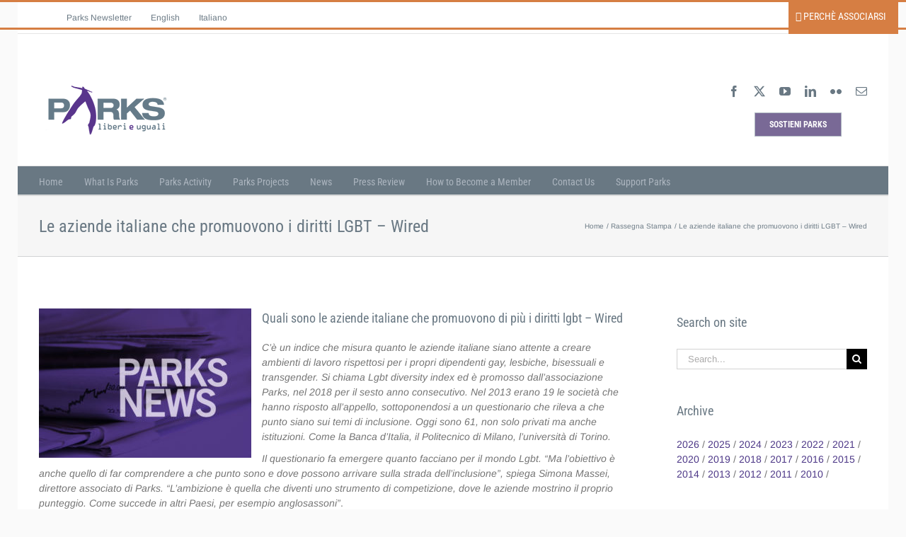

--- FILE ---
content_type: text/html; charset=UTF-8
request_url: https://www.parksdiversity.eu/en/rassegna-stampa/le-aziende-italiane-che-promuovono-i-diritti-lgbt-wired/
body_size: 19814
content:
<!DOCTYPE html>
<html class="avada-html-layout-boxed avada-html-header-position-top" lang="en-US">
<head>
	<meta http-equiv="X-UA-Compatible" content="IE=edge" />
	<meta http-equiv="Content-Type" content="text/html; charset=utf-8"/>
	<meta name="viewport" content="width=device-width, initial-scale=1" />
	<meta name='robots' content='index, follow, max-image-preview:large, max-snippet:-1, max-video-preview:-1' />
<link rel="alternate" hreflang="en" href="https://www.parksdiversity.eu/en/press-review/le-aziende-italiane-che-promuovono-i-diritti-lgbt-wired/" />
<link rel="alternate" hreflang="it" href="https://www.parksdiversity.eu/rassegna-stampa/le-aziende-italiane-che-promuovono-i-diritti-lgbt-wired/" />
<link rel="alternate" hreflang="x-default" href="https://www.parksdiversity.eu/rassegna-stampa/le-aziende-italiane-che-promuovono-i-diritti-lgbt-wired/" />

	<!-- This site is optimized with the Yoast SEO plugin v26.6 - https://yoast.com/wordpress/plugins/seo/ -->
	<title>Le aziende italiane che promuovono i diritti LGBT - Wired | Parks - Liberi e Uguali</title>
	<link rel="canonical" href="https://www.parksdiversity.eu/rassegna-stampa/le-aziende-italiane-che-promuovono-i-diritti-lgbt-wired/" />
	<meta property="og:locale" content="en_US" />
	<meta property="og:type" content="article" />
	<meta property="og:title" content="Le aziende italiane che promuovono i diritti LGBT - Wired | Parks - Liberi e Uguali" />
	<meta property="og:description" content="L&#039;associazione Parks descrive l&#039;indice delle aziende che in Italia favoriscono la diversità e i diritti della comunità lgbt. Un termometro che misura quanto le imprese siano inclusive" />
	<meta property="og:url" content="https://www.parksdiversity.eu/rassegna-stampa/le-aziende-italiane-che-promuovono-i-diritti-lgbt-wired/" />
	<meta property="og:site_name" content="Parks - Liberi e Uguali" />
	<meta property="article:publisher" content="https://www.facebook.com/parksliberieuguali" />
	<meta property="article:published_time" content="2018-11-26T14:13:57+00:00" />
	<meta property="article:modified_time" content="2019-11-14T15:01:03+00:00" />
	<meta property="og:image" content="https://www.parksdiversity.eu/wp-content/uploads/2019/11/Parks_LGBT_News.jpg" />
	<meta property="og:image:width" content="665" />
	<meta property="og:image:height" content="468" />
	<meta property="og:image:type" content="image/jpeg" />
	<meta name="author" content="simona massei" />
	<meta name="twitter:card" content="summary_large_image" />
	<meta name="twitter:creator" content="@parksdiversity" />
	<meta name="twitter:site" content="@parksdiversity" />
	<meta name="twitter:label1" content="Written by" />
	<meta name="twitter:data1" content="simona massei" />
	<meta name="twitter:label2" content="Est. reading time" />
	<meta name="twitter:data2" content="1 minute" />
	<script type="application/ld+json" class="yoast-schema-graph">{"@context":"https://schema.org","@graph":[{"@type":"Article","@id":"https://www.parksdiversity.eu/rassegna-stampa/le-aziende-italiane-che-promuovono-i-diritti-lgbt-wired/#article","isPartOf":{"@id":"https://www.parksdiversity.eu/rassegna-stampa/le-aziende-italiane-che-promuovono-i-diritti-lgbt-wired/"},"author":{"name":"simona massei","@id":"https://www.parksdiversity.eu/#/schema/person/e2f2d72bf86391b88df5ea0047e07c04"},"headline":"Le aziende italiane che promuovono i diritti LGBT &#8211; Wired","datePublished":"2018-11-26T14:13:57+00:00","dateModified":"2019-11-14T15:01:03+00:00","mainEntityOfPage":{"@id":"https://www.parksdiversity.eu/rassegna-stampa/le-aziende-italiane-che-promuovono-i-diritti-lgbt-wired/"},"wordCount":175,"publisher":{"@id":"https://www.parksdiversity.eu/#organization"},"image":{"@id":"https://www.parksdiversity.eu/rassegna-stampa/le-aziende-italiane-che-promuovono-i-diritti-lgbt-wired/#primaryimage"},"thumbnailUrl":"https://www.parksdiversity.eu/wp-content/uploads/2019/11/Parks_LGBT_News.jpg","articleSection":["Rassegna Stampa"],"inLanguage":"en-US"},{"@type":"WebPage","@id":"https://www.parksdiversity.eu/rassegna-stampa/le-aziende-italiane-che-promuovono-i-diritti-lgbt-wired/","url":"https://www.parksdiversity.eu/rassegna-stampa/le-aziende-italiane-che-promuovono-i-diritti-lgbt-wired/","name":"Le aziende italiane che promuovono i diritti LGBT - Wired | Parks - Liberi e Uguali","isPartOf":{"@id":"https://www.parksdiversity.eu/#website"},"primaryImageOfPage":{"@id":"https://www.parksdiversity.eu/rassegna-stampa/le-aziende-italiane-che-promuovono-i-diritti-lgbt-wired/#primaryimage"},"image":{"@id":"https://www.parksdiversity.eu/rassegna-stampa/le-aziende-italiane-che-promuovono-i-diritti-lgbt-wired/#primaryimage"},"thumbnailUrl":"https://www.parksdiversity.eu/wp-content/uploads/2019/11/Parks_LGBT_News.jpg","datePublished":"2018-11-26T14:13:57+00:00","dateModified":"2019-11-14T15:01:03+00:00","breadcrumb":{"@id":"https://www.parksdiversity.eu/rassegna-stampa/le-aziende-italiane-che-promuovono-i-diritti-lgbt-wired/#breadcrumb"},"inLanguage":"en-US","potentialAction":[{"@type":"ReadAction","target":["https://www.parksdiversity.eu/rassegna-stampa/le-aziende-italiane-che-promuovono-i-diritti-lgbt-wired/"]}]},{"@type":"ImageObject","inLanguage":"en-US","@id":"https://www.parksdiversity.eu/rassegna-stampa/le-aziende-italiane-che-promuovono-i-diritti-lgbt-wired/#primaryimage","url":"https://www.parksdiversity.eu/wp-content/uploads/2019/11/Parks_LGBT_News.jpg","contentUrl":"https://www.parksdiversity.eu/wp-content/uploads/2019/11/Parks_LGBT_News.jpg","width":665,"height":468},{"@type":"BreadcrumbList","@id":"https://www.parksdiversity.eu/rassegna-stampa/le-aziende-italiane-che-promuovono-i-diritti-lgbt-wired/#breadcrumb","itemListElement":[{"@type":"ListItem","position":1,"name":"Home","item":"https://www.parksdiversity.eu/en/"},{"@type":"ListItem","position":2,"name":"Le aziende italiane che promuovono i diritti LGBT &#8211; Wired"}]},{"@type":"WebSite","@id":"https://www.parksdiversity.eu/#website","url":"https://www.parksdiversity.eu/","name":"Parks - Liberi e Uguali","description":"Diversity Management LGBT","publisher":{"@id":"https://www.parksdiversity.eu/#organization"},"potentialAction":[{"@type":"SearchAction","target":{"@type":"EntryPoint","urlTemplate":"https://www.parksdiversity.eu/?s={search_term_string}"},"query-input":{"@type":"PropertyValueSpecification","valueRequired":true,"valueName":"search_term_string"}}],"inLanguage":"en-US"},{"@type":"Organization","@id":"https://www.parksdiversity.eu/#organization","name":"Parks - Liberi e Uguali","url":"https://www.parksdiversity.eu/","logo":{"@type":"ImageObject","inLanguage":"en-US","@id":"https://www.parksdiversity.eu/#/schema/logo/image/","url":"https://www.parksdiversity.eu/wp-content/uploads/2019/01/Parks_logo-hq.png","contentUrl":"https://www.parksdiversity.eu/wp-content/uploads/2019/01/Parks_logo-hq.png","width":376,"height":190,"caption":"Parks - Liberi e Uguali"},"image":{"@id":"https://www.parksdiversity.eu/#/schema/logo/image/"},"sameAs":["https://www.facebook.com/parksliberieuguali","https://x.com/parksdiversity","https://www.linkedin.com/company/parks---liberi-e-uguali","https://www.youtube.com/user/ParksGLBT"]},{"@type":"Person","@id":"https://www.parksdiversity.eu/#/schema/person/e2f2d72bf86391b88df5ea0047e07c04","name":"simona massei","image":{"@type":"ImageObject","inLanguage":"en-US","@id":"https://www.parksdiversity.eu/#/schema/person/image/","url":"https://secure.gravatar.com/avatar/2523c71abb3a5aa9d75fb20b600010e7dcead47ff49984a5d20a6c8384cb19c8?s=96&d=mm&r=g","contentUrl":"https://secure.gravatar.com/avatar/2523c71abb3a5aa9d75fb20b600010e7dcead47ff49984a5d20a6c8384cb19c8?s=96&d=mm&r=g","caption":"simona massei"}}]}</script>
	<!-- / Yoast SEO plugin. -->


<link rel='dns-prefetch' href='//fonts.googleapis.com' />
<link rel="alternate" type="application/rss+xml" title="Parks - Liberi e Uguali &raquo; Feed" href="https://www.parksdiversity.eu/en/feed/" />
<link rel="alternate" type="application/rss+xml" title="Parks - Liberi e Uguali &raquo; Comments Feed" href="https://www.parksdiversity.eu/en/comments/feed/" />
								<link rel="icon" href="https://www.parksdiversity.eu/wp-content/uploads/2014/10/Parks_favicon_GLBT_diversity_16px.png" type="image/png" />
		
		
		
				<link rel="alternate" type="application/rss+xml" title="Parks - Liberi e Uguali &raquo; Le aziende italiane che promuovono i diritti LGBT &#8211; Wired Comments Feed" href="https://www.parksdiversity.eu/en/rassegna-stampa/le-aziende-italiane-che-promuovono-i-diritti-lgbt-wired/feed/" />
<link rel="alternate" title="oEmbed (JSON)" type="application/json+oembed" href="https://www.parksdiversity.eu/en/wp-json/oembed/1.0/embed?url=https%3A%2F%2Fwww.parksdiversity.eu%2Fen%2Frassegna-stampa%2Fle-aziende-italiane-che-promuovono-i-diritti-lgbt-wired%2F" />
<link rel="alternate" title="oEmbed (XML)" type="text/xml+oembed" href="https://www.parksdiversity.eu/en/wp-json/oembed/1.0/embed?url=https%3A%2F%2Fwww.parksdiversity.eu%2Fen%2Frassegna-stampa%2Fle-aziende-italiane-che-promuovono-i-diritti-lgbt-wired%2F&#038;format=xml" />
		<!-- This site uses the Google Analytics by MonsterInsights plugin v9.11.0 - Using Analytics tracking - https://www.monsterinsights.com/ -->
		<!-- Note: MonsterInsights is not currently configured on this site. The site owner needs to authenticate with Google Analytics in the MonsterInsights settings panel. -->
					<!-- No tracking code set -->
				<!-- / Google Analytics by MonsterInsights -->
		<style id='wp-img-auto-sizes-contain-inline-css' type='text/css'>
img:is([sizes=auto i],[sizes^="auto," i]){contain-intrinsic-size:3000px 1500px}
/*# sourceURL=wp-img-auto-sizes-contain-inline-css */
</style>

<link rel='stylesheet' id='layerslider-css' href='https://www.parksdiversity.eu/wp-content/plugins/LayerSlider/static/layerslider/css/layerslider.css?ver=6.7.6' type='text/css' media='all' />
<link rel='stylesheet' id='ls-google-fonts-css' href='https://fonts.googleapis.com/css?family=Lato:100,300,regular,700,900%7COpen+Sans:300%7CIndie+Flower:regular%7COswald:300,regular,700&#038;subset=latin%2Clatin-ext' type='text/css' media='all' />
<style id='wp-emoji-styles-inline-css' type='text/css'>

	img.wp-smiley, img.emoji {
		display: inline !important;
		border: none !important;
		box-shadow: none !important;
		height: 1em !important;
		width: 1em !important;
		margin: 0 0.07em !important;
		vertical-align: -0.1em !important;
		background: none !important;
		padding: 0 !important;
	}
/*# sourceURL=wp-emoji-styles-inline-css */
</style>
<link rel='stylesheet' id='wpml-legacy-horizontal-list-0-css' href='https://www.parksdiversity.eu/wp-content/plugins/sitepress-multilingual-cms/templates/language-switchers/legacy-list-horizontal/style.min.css?ver=1' type='text/css' media='all' />
<style id='wpml-legacy-horizontal-list-0-inline-css' type='text/css'>
.wpml-ls-statics-shortcode_actions{background-color:#ffffff;}.wpml-ls-statics-shortcode_actions, .wpml-ls-statics-shortcode_actions .wpml-ls-sub-menu, .wpml-ls-statics-shortcode_actions a {border-color:#cdcdcd;}.wpml-ls-statics-shortcode_actions a, .wpml-ls-statics-shortcode_actions .wpml-ls-sub-menu a, .wpml-ls-statics-shortcode_actions .wpml-ls-sub-menu a:link, .wpml-ls-statics-shortcode_actions li:not(.wpml-ls-current-language) .wpml-ls-link, .wpml-ls-statics-shortcode_actions li:not(.wpml-ls-current-language) .wpml-ls-link:link {color:#444444;background-color:#ffffff;}.wpml-ls-statics-shortcode_actions .wpml-ls-sub-menu a:hover,.wpml-ls-statics-shortcode_actions .wpml-ls-sub-menu a:focus, .wpml-ls-statics-shortcode_actions .wpml-ls-sub-menu a:link:hover, .wpml-ls-statics-shortcode_actions .wpml-ls-sub-menu a:link:focus {color:#000000;background-color:#eeeeee;}.wpml-ls-statics-shortcode_actions .wpml-ls-current-language > a {color:#444444;background-color:#ffffff;}.wpml-ls-statics-shortcode_actions .wpml-ls-current-language:hover>a, .wpml-ls-statics-shortcode_actions .wpml-ls-current-language>a:focus {color:#000000;background-color:#eeeeee;}
/*# sourceURL=wpml-legacy-horizontal-list-0-inline-css */
</style>
<link rel='stylesheet' id='wpml-menu-item-0-css' href='https://www.parksdiversity.eu/wp-content/plugins/sitepress-multilingual-cms/templates/language-switchers/menu-item/style.min.css?ver=1' type='text/css' media='all' />
<link rel='stylesheet' id='mc4wp-form-themes-css' href='https://www.parksdiversity.eu/wp-content/plugins/mailchimp-for-wp/assets/css/form-themes.css?ver=4.10.9' type='text/css' media='all' />
<link rel='stylesheet' id='fusion-dynamic-css-css' href='https://www.parksdiversity.eu/wp-content/uploads/fusion-styles/11854ca5d2f367ec0cb39181759d571c.min.css?ver=3.14.2' type='text/css' media='all' />
<script type="text/javascript" id="layerslider-greensock-js-extra">
/* <![CDATA[ */
var LS_Meta = {"v":"6.7.6"};
//# sourceURL=layerslider-greensock-js-extra
/* ]]> */
</script>
<script type="text/javascript" src="https://www.parksdiversity.eu/wp-content/plugins/LayerSlider/static/layerslider/js/greensock.js?ver=1.19.0" id="layerslider-greensock-js"></script>
<script type="text/javascript" src="https://www.parksdiversity.eu/wp-includes/js/jquery/jquery.min.js?ver=3.7.1" id="jquery-core-js"></script>
<script type="text/javascript" src="https://www.parksdiversity.eu/wp-includes/js/jquery/jquery-migrate.min.js?ver=3.4.1" id="jquery-migrate-js"></script>
<script type="text/javascript" src="https://www.parksdiversity.eu/wp-content/plugins/LayerSlider/static/layerslider/js/layerslider.kreaturamedia.jquery.js?ver=6.7.6" id="layerslider-js"></script>
<script type="text/javascript" src="https://www.parksdiversity.eu/wp-content/plugins/LayerSlider/static/layerslider/js/layerslider.transitions.js?ver=6.7.6" id="layerslider-transitions-js"></script>
<script type="text/javascript" src="https://www.parksdiversity.eu/wp-content/plugins/flowpaper-lite-pdf-flipbook/assets/lity/lity.min.js" id="lity-js-js"></script>
<meta name="generator" content="Powered by LayerSlider 6.7.6 - Multi-Purpose, Responsive, Parallax, Mobile-Friendly Slider Plugin for WordPress." />
<!-- LayerSlider updates and docs at: https://layerslider.kreaturamedia.com -->
<link rel="https://api.w.org/" href="https://www.parksdiversity.eu/en/wp-json/" /><link rel="alternate" title="JSON" type="application/json" href="https://www.parksdiversity.eu/en/wp-json/wp/v2/posts/18414" /><link rel="EditURI" type="application/rsd+xml" title="RSD" href="https://www.parksdiversity.eu/xmlrpc.php?rsd" />
<meta name="generator" content="WordPress 6.9" />
<link rel='shortlink' href='https://www.parksdiversity.eu/en/?p=18414' />
<meta name="generator" content="WPML ver:4.8.6 stt:1,27;" />
<style type="text/css" id="css-fb-visibility">@media screen and (max-width: 640px){.fusion-no-small-visibility{display:none !important;}body .sm-text-align-center{text-align:center !important;}body .sm-text-align-left{text-align:left !important;}body .sm-text-align-right{text-align:right !important;}body .sm-text-align-justify{text-align:justify !important;}body .sm-flex-align-center{justify-content:center !important;}body .sm-flex-align-flex-start{justify-content:flex-start !important;}body .sm-flex-align-flex-end{justify-content:flex-end !important;}body .sm-mx-auto{margin-left:auto !important;margin-right:auto !important;}body .sm-ml-auto{margin-left:auto !important;}body .sm-mr-auto{margin-right:auto !important;}body .fusion-absolute-position-small{position:absolute;width:100%;}.awb-sticky.awb-sticky-small{ position: sticky; top: var(--awb-sticky-offset,0); }}@media screen and (min-width: 641px) and (max-width: 1024px){.fusion-no-medium-visibility{display:none !important;}body .md-text-align-center{text-align:center !important;}body .md-text-align-left{text-align:left !important;}body .md-text-align-right{text-align:right !important;}body .md-text-align-justify{text-align:justify !important;}body .md-flex-align-center{justify-content:center !important;}body .md-flex-align-flex-start{justify-content:flex-start !important;}body .md-flex-align-flex-end{justify-content:flex-end !important;}body .md-mx-auto{margin-left:auto !important;margin-right:auto !important;}body .md-ml-auto{margin-left:auto !important;}body .md-mr-auto{margin-right:auto !important;}body .fusion-absolute-position-medium{position:absolute;width:100%;}.awb-sticky.awb-sticky-medium{ position: sticky; top: var(--awb-sticky-offset,0); }}@media screen and (min-width: 1025px){.fusion-no-large-visibility{display:none !important;}body .lg-text-align-center{text-align:center !important;}body .lg-text-align-left{text-align:left !important;}body .lg-text-align-right{text-align:right !important;}body .lg-text-align-justify{text-align:justify !important;}body .lg-flex-align-center{justify-content:center !important;}body .lg-flex-align-flex-start{justify-content:flex-start !important;}body .lg-flex-align-flex-end{justify-content:flex-end !important;}body .lg-mx-auto{margin-left:auto !important;margin-right:auto !important;}body .lg-ml-auto{margin-left:auto !important;}body .lg-mr-auto{margin-right:auto !important;}body .fusion-absolute-position-large{position:absolute;width:100%;}.awb-sticky.awb-sticky-large{ position: sticky; top: var(--awb-sticky-offset,0); }}</style><meta name="generator" content="Powered by Slider Revolution 6.6.13 - responsive, Mobile-Friendly Slider Plugin for WordPress with comfortable drag and drop interface." />
<script>function setREVStartSize(e){
			//window.requestAnimationFrame(function() {
				window.RSIW = window.RSIW===undefined ? window.innerWidth : window.RSIW;
				window.RSIH = window.RSIH===undefined ? window.innerHeight : window.RSIH;
				try {
					var pw = document.getElementById(e.c).parentNode.offsetWidth,
						newh;
					pw = pw===0 || isNaN(pw) || (e.l=="fullwidth" || e.layout=="fullwidth") ? window.RSIW : pw;
					e.tabw = e.tabw===undefined ? 0 : parseInt(e.tabw);
					e.thumbw = e.thumbw===undefined ? 0 : parseInt(e.thumbw);
					e.tabh = e.tabh===undefined ? 0 : parseInt(e.tabh);
					e.thumbh = e.thumbh===undefined ? 0 : parseInt(e.thumbh);
					e.tabhide = e.tabhide===undefined ? 0 : parseInt(e.tabhide);
					e.thumbhide = e.thumbhide===undefined ? 0 : parseInt(e.thumbhide);
					e.mh = e.mh===undefined || e.mh=="" || e.mh==="auto" ? 0 : parseInt(e.mh,0);
					if(e.layout==="fullscreen" || e.l==="fullscreen")
						newh = Math.max(e.mh,window.RSIH);
					else{
						e.gw = Array.isArray(e.gw) ? e.gw : [e.gw];
						for (var i in e.rl) if (e.gw[i]===undefined || e.gw[i]===0) e.gw[i] = e.gw[i-1];
						e.gh = e.el===undefined || e.el==="" || (Array.isArray(e.el) && e.el.length==0)? e.gh : e.el;
						e.gh = Array.isArray(e.gh) ? e.gh : [e.gh];
						for (var i in e.rl) if (e.gh[i]===undefined || e.gh[i]===0) e.gh[i] = e.gh[i-1];
											
						var nl = new Array(e.rl.length),
							ix = 0,
							sl;
						e.tabw = e.tabhide>=pw ? 0 : e.tabw;
						e.thumbw = e.thumbhide>=pw ? 0 : e.thumbw;
						e.tabh = e.tabhide>=pw ? 0 : e.tabh;
						e.thumbh = e.thumbhide>=pw ? 0 : e.thumbh;
						for (var i in e.rl) nl[i] = e.rl[i]<window.RSIW ? 0 : e.rl[i];
						sl = nl[0];
						for (var i in nl) if (sl>nl[i] && nl[i]>0) { sl = nl[i]; ix=i;}
						var m = pw>(e.gw[ix]+e.tabw+e.thumbw) ? 1 : (pw-(e.tabw+e.thumbw)) / (e.gw[ix]);
						newh =  (e.gh[ix] * m) + (e.tabh + e.thumbh);
					}
					var el = document.getElementById(e.c);
					if (el!==null && el) el.style.height = newh+"px";
					el = document.getElementById(e.c+"_wrapper");
					if (el!==null && el) {
						el.style.height = newh+"px";
						el.style.display = "block";
					}
				} catch(e){
					console.log("Failure at Presize of Slider:" + e)
				}
			//});
		  };</script>
		<script type="text/javascript">
			var doc = document.documentElement;
			doc.setAttribute( 'data-useragent', navigator.userAgent );
		</script>
		<!-- Global site tag (gtag.js) - Google Analytics -->
<script async src="https://www.googletagmanager.com/gtag/js?id=UA-53357607-1"></script>
<script>
  window.dataLayer = window.dataLayer || [];
  function gtag(){dataLayer.push(arguments);}
  gtag('js', new Date());

  gtag('config', 'UA-53357607-1');
</script>
	<style id='global-styles-inline-css' type='text/css'>
:root{--wp--preset--aspect-ratio--square: 1;--wp--preset--aspect-ratio--4-3: 4/3;--wp--preset--aspect-ratio--3-4: 3/4;--wp--preset--aspect-ratio--3-2: 3/2;--wp--preset--aspect-ratio--2-3: 2/3;--wp--preset--aspect-ratio--16-9: 16/9;--wp--preset--aspect-ratio--9-16: 9/16;--wp--preset--color--black: #000000;--wp--preset--color--cyan-bluish-gray: #abb8c3;--wp--preset--color--white: #ffffff;--wp--preset--color--pale-pink: #f78da7;--wp--preset--color--vivid-red: #cf2e2e;--wp--preset--color--luminous-vivid-orange: #ff6900;--wp--preset--color--luminous-vivid-amber: #fcb900;--wp--preset--color--light-green-cyan: #7bdcb5;--wp--preset--color--vivid-green-cyan: #00d084;--wp--preset--color--pale-cyan-blue: #8ed1fc;--wp--preset--color--vivid-cyan-blue: #0693e3;--wp--preset--color--vivid-purple: #9b51e0;--wp--preset--color--awb-color-1: rgba(255,255,255,1);--wp--preset--color--awb-color-2: rgba(246,246,246,1);--wp--preset--color--awb-color-3: rgba(235,234,234,1);--wp--preset--color--awb-color-4: rgba(160,206,78,1);--wp--preset--color--awb-color-5: rgba(172,181,191,1);--wp--preset--color--awb-color-6: rgba(105,120,131,1);--wp--preset--color--awb-color-7: rgba(116,116,116,1);--wp--preset--color--awb-color-8: rgba(51,51,51,1);--wp--preset--color--awb-color-custom-10: rgba(224,222,222,1);--wp--preset--color--awb-color-custom-11: rgba(222,220,234,1);--wp--preset--color--awb-color-custom-12: rgba(153,153,153,1);--wp--preset--color--awb-color-custom-13: rgba(235,234,234,0.8);--wp--preset--color--awb-color-custom-14: rgba(78,57,136,1);--wp--preset--color--awb-color-custom-15: rgba(121,105,150,1);--wp--preset--color--awb-color-custom-16: rgba(232,232,232,1);--wp--preset--color--awb-color-custom-17: rgba(190,189,189,1);--wp--preset--color--awb-color-custom-18: rgba(242,242,242,1);--wp--preset--gradient--vivid-cyan-blue-to-vivid-purple: linear-gradient(135deg,rgb(6,147,227) 0%,rgb(155,81,224) 100%);--wp--preset--gradient--light-green-cyan-to-vivid-green-cyan: linear-gradient(135deg,rgb(122,220,180) 0%,rgb(0,208,130) 100%);--wp--preset--gradient--luminous-vivid-amber-to-luminous-vivid-orange: linear-gradient(135deg,rgb(252,185,0) 0%,rgb(255,105,0) 100%);--wp--preset--gradient--luminous-vivid-orange-to-vivid-red: linear-gradient(135deg,rgb(255,105,0) 0%,rgb(207,46,46) 100%);--wp--preset--gradient--very-light-gray-to-cyan-bluish-gray: linear-gradient(135deg,rgb(238,238,238) 0%,rgb(169,184,195) 100%);--wp--preset--gradient--cool-to-warm-spectrum: linear-gradient(135deg,rgb(74,234,220) 0%,rgb(151,120,209) 20%,rgb(207,42,186) 40%,rgb(238,44,130) 60%,rgb(251,105,98) 80%,rgb(254,248,76) 100%);--wp--preset--gradient--blush-light-purple: linear-gradient(135deg,rgb(255,206,236) 0%,rgb(152,150,240) 100%);--wp--preset--gradient--blush-bordeaux: linear-gradient(135deg,rgb(254,205,165) 0%,rgb(254,45,45) 50%,rgb(107,0,62) 100%);--wp--preset--gradient--luminous-dusk: linear-gradient(135deg,rgb(255,203,112) 0%,rgb(199,81,192) 50%,rgb(65,88,208) 100%);--wp--preset--gradient--pale-ocean: linear-gradient(135deg,rgb(255,245,203) 0%,rgb(182,227,212) 50%,rgb(51,167,181) 100%);--wp--preset--gradient--electric-grass: linear-gradient(135deg,rgb(202,248,128) 0%,rgb(113,206,126) 100%);--wp--preset--gradient--midnight: linear-gradient(135deg,rgb(2,3,129) 0%,rgb(40,116,252) 100%);--wp--preset--font-size--small: 10.5px;--wp--preset--font-size--medium: 20px;--wp--preset--font-size--large: 21px;--wp--preset--font-size--x-large: 42px;--wp--preset--font-size--normal: 14px;--wp--preset--font-size--xlarge: 28px;--wp--preset--font-size--huge: 42px;--wp--preset--spacing--20: 0.44rem;--wp--preset--spacing--30: 0.67rem;--wp--preset--spacing--40: 1rem;--wp--preset--spacing--50: 1.5rem;--wp--preset--spacing--60: 2.25rem;--wp--preset--spacing--70: 3.38rem;--wp--preset--spacing--80: 5.06rem;--wp--preset--shadow--natural: 6px 6px 9px rgba(0, 0, 0, 0.2);--wp--preset--shadow--deep: 12px 12px 50px rgba(0, 0, 0, 0.4);--wp--preset--shadow--sharp: 6px 6px 0px rgba(0, 0, 0, 0.2);--wp--preset--shadow--outlined: 6px 6px 0px -3px rgb(255, 255, 255), 6px 6px rgb(0, 0, 0);--wp--preset--shadow--crisp: 6px 6px 0px rgb(0, 0, 0);}:where(.is-layout-flex){gap: 0.5em;}:where(.is-layout-grid){gap: 0.5em;}body .is-layout-flex{display: flex;}.is-layout-flex{flex-wrap: wrap;align-items: center;}.is-layout-flex > :is(*, div){margin: 0;}body .is-layout-grid{display: grid;}.is-layout-grid > :is(*, div){margin: 0;}:where(.wp-block-columns.is-layout-flex){gap: 2em;}:where(.wp-block-columns.is-layout-grid){gap: 2em;}:where(.wp-block-post-template.is-layout-flex){gap: 1.25em;}:where(.wp-block-post-template.is-layout-grid){gap: 1.25em;}.has-black-color{color: var(--wp--preset--color--black) !important;}.has-cyan-bluish-gray-color{color: var(--wp--preset--color--cyan-bluish-gray) !important;}.has-white-color{color: var(--wp--preset--color--white) !important;}.has-pale-pink-color{color: var(--wp--preset--color--pale-pink) !important;}.has-vivid-red-color{color: var(--wp--preset--color--vivid-red) !important;}.has-luminous-vivid-orange-color{color: var(--wp--preset--color--luminous-vivid-orange) !important;}.has-luminous-vivid-amber-color{color: var(--wp--preset--color--luminous-vivid-amber) !important;}.has-light-green-cyan-color{color: var(--wp--preset--color--light-green-cyan) !important;}.has-vivid-green-cyan-color{color: var(--wp--preset--color--vivid-green-cyan) !important;}.has-pale-cyan-blue-color{color: var(--wp--preset--color--pale-cyan-blue) !important;}.has-vivid-cyan-blue-color{color: var(--wp--preset--color--vivid-cyan-blue) !important;}.has-vivid-purple-color{color: var(--wp--preset--color--vivid-purple) !important;}.has-black-background-color{background-color: var(--wp--preset--color--black) !important;}.has-cyan-bluish-gray-background-color{background-color: var(--wp--preset--color--cyan-bluish-gray) !important;}.has-white-background-color{background-color: var(--wp--preset--color--white) !important;}.has-pale-pink-background-color{background-color: var(--wp--preset--color--pale-pink) !important;}.has-vivid-red-background-color{background-color: var(--wp--preset--color--vivid-red) !important;}.has-luminous-vivid-orange-background-color{background-color: var(--wp--preset--color--luminous-vivid-orange) !important;}.has-luminous-vivid-amber-background-color{background-color: var(--wp--preset--color--luminous-vivid-amber) !important;}.has-light-green-cyan-background-color{background-color: var(--wp--preset--color--light-green-cyan) !important;}.has-vivid-green-cyan-background-color{background-color: var(--wp--preset--color--vivid-green-cyan) !important;}.has-pale-cyan-blue-background-color{background-color: var(--wp--preset--color--pale-cyan-blue) !important;}.has-vivid-cyan-blue-background-color{background-color: var(--wp--preset--color--vivid-cyan-blue) !important;}.has-vivid-purple-background-color{background-color: var(--wp--preset--color--vivid-purple) !important;}.has-black-border-color{border-color: var(--wp--preset--color--black) !important;}.has-cyan-bluish-gray-border-color{border-color: var(--wp--preset--color--cyan-bluish-gray) !important;}.has-white-border-color{border-color: var(--wp--preset--color--white) !important;}.has-pale-pink-border-color{border-color: var(--wp--preset--color--pale-pink) !important;}.has-vivid-red-border-color{border-color: var(--wp--preset--color--vivid-red) !important;}.has-luminous-vivid-orange-border-color{border-color: var(--wp--preset--color--luminous-vivid-orange) !important;}.has-luminous-vivid-amber-border-color{border-color: var(--wp--preset--color--luminous-vivid-amber) !important;}.has-light-green-cyan-border-color{border-color: var(--wp--preset--color--light-green-cyan) !important;}.has-vivid-green-cyan-border-color{border-color: var(--wp--preset--color--vivid-green-cyan) !important;}.has-pale-cyan-blue-border-color{border-color: var(--wp--preset--color--pale-cyan-blue) !important;}.has-vivid-cyan-blue-border-color{border-color: var(--wp--preset--color--vivid-cyan-blue) !important;}.has-vivid-purple-border-color{border-color: var(--wp--preset--color--vivid-purple) !important;}.has-vivid-cyan-blue-to-vivid-purple-gradient-background{background: var(--wp--preset--gradient--vivid-cyan-blue-to-vivid-purple) !important;}.has-light-green-cyan-to-vivid-green-cyan-gradient-background{background: var(--wp--preset--gradient--light-green-cyan-to-vivid-green-cyan) !important;}.has-luminous-vivid-amber-to-luminous-vivid-orange-gradient-background{background: var(--wp--preset--gradient--luminous-vivid-amber-to-luminous-vivid-orange) !important;}.has-luminous-vivid-orange-to-vivid-red-gradient-background{background: var(--wp--preset--gradient--luminous-vivid-orange-to-vivid-red) !important;}.has-very-light-gray-to-cyan-bluish-gray-gradient-background{background: var(--wp--preset--gradient--very-light-gray-to-cyan-bluish-gray) !important;}.has-cool-to-warm-spectrum-gradient-background{background: var(--wp--preset--gradient--cool-to-warm-spectrum) !important;}.has-blush-light-purple-gradient-background{background: var(--wp--preset--gradient--blush-light-purple) !important;}.has-blush-bordeaux-gradient-background{background: var(--wp--preset--gradient--blush-bordeaux) !important;}.has-luminous-dusk-gradient-background{background: var(--wp--preset--gradient--luminous-dusk) !important;}.has-pale-ocean-gradient-background{background: var(--wp--preset--gradient--pale-ocean) !important;}.has-electric-grass-gradient-background{background: var(--wp--preset--gradient--electric-grass) !important;}.has-midnight-gradient-background{background: var(--wp--preset--gradient--midnight) !important;}.has-small-font-size{font-size: var(--wp--preset--font-size--small) !important;}.has-medium-font-size{font-size: var(--wp--preset--font-size--medium) !important;}.has-large-font-size{font-size: var(--wp--preset--font-size--large) !important;}.has-x-large-font-size{font-size: var(--wp--preset--font-size--x-large) !important;}
/*# sourceURL=global-styles-inline-css */
</style>
<link rel='stylesheet' id='wp-block-library-css' href='https://www.parksdiversity.eu/wp-includes/css/dist/block-library/style.min.css?ver=6.9' type='text/css' media='all' />
<style id='wp-block-library-inline-css' type='text/css'>
/*wp_block_styles_on_demand_placeholder:697ce4d008586*/
/*# sourceURL=wp-block-library-inline-css */
</style>
<style id='wp-block-library-theme-inline-css' type='text/css'>
.wp-block-audio :where(figcaption){color:#555;font-size:13px;text-align:center}.is-dark-theme .wp-block-audio :where(figcaption){color:#ffffffa6}.wp-block-audio{margin:0 0 1em}.wp-block-code{border:1px solid #ccc;border-radius:4px;font-family:Menlo,Consolas,monaco,monospace;padding:.8em 1em}.wp-block-embed :where(figcaption){color:#555;font-size:13px;text-align:center}.is-dark-theme .wp-block-embed :where(figcaption){color:#ffffffa6}.wp-block-embed{margin:0 0 1em}.blocks-gallery-caption{color:#555;font-size:13px;text-align:center}.is-dark-theme .blocks-gallery-caption{color:#ffffffa6}:root :where(.wp-block-image figcaption){color:#555;font-size:13px;text-align:center}.is-dark-theme :root :where(.wp-block-image figcaption){color:#ffffffa6}.wp-block-image{margin:0 0 1em}.wp-block-pullquote{border-bottom:4px solid;border-top:4px solid;color:currentColor;margin-bottom:1.75em}.wp-block-pullquote :where(cite),.wp-block-pullquote :where(footer),.wp-block-pullquote__citation{color:currentColor;font-size:.8125em;font-style:normal;text-transform:uppercase}.wp-block-quote{border-left:.25em solid;margin:0 0 1.75em;padding-left:1em}.wp-block-quote cite,.wp-block-quote footer{color:currentColor;font-size:.8125em;font-style:normal;position:relative}.wp-block-quote:where(.has-text-align-right){border-left:none;border-right:.25em solid;padding-left:0;padding-right:1em}.wp-block-quote:where(.has-text-align-center){border:none;padding-left:0}.wp-block-quote.is-large,.wp-block-quote.is-style-large,.wp-block-quote:where(.is-style-plain){border:none}.wp-block-search .wp-block-search__label{font-weight:700}.wp-block-search__button{border:1px solid #ccc;padding:.375em .625em}:where(.wp-block-group.has-background){padding:1.25em 2.375em}.wp-block-separator.has-css-opacity{opacity:.4}.wp-block-separator{border:none;border-bottom:2px solid;margin-left:auto;margin-right:auto}.wp-block-separator.has-alpha-channel-opacity{opacity:1}.wp-block-separator:not(.is-style-wide):not(.is-style-dots){width:100px}.wp-block-separator.has-background:not(.is-style-dots){border-bottom:none;height:1px}.wp-block-separator.has-background:not(.is-style-wide):not(.is-style-dots){height:2px}.wp-block-table{margin:0 0 1em}.wp-block-table td,.wp-block-table th{word-break:normal}.wp-block-table :where(figcaption){color:#555;font-size:13px;text-align:center}.is-dark-theme .wp-block-table :where(figcaption){color:#ffffffa6}.wp-block-video :where(figcaption){color:#555;font-size:13px;text-align:center}.is-dark-theme .wp-block-video :where(figcaption){color:#ffffffa6}.wp-block-video{margin:0 0 1em}:root :where(.wp-block-template-part.has-background){margin-bottom:0;margin-top:0;padding:1.25em 2.375em}
/*# sourceURL=/wp-includes/css/dist/block-library/theme.min.css */
</style>
<style id='classic-theme-styles-inline-css' type='text/css'>
/*! This file is auto-generated */
.wp-block-button__link{color:#fff;background-color:#32373c;border-radius:9999px;box-shadow:none;text-decoration:none;padding:calc(.667em + 2px) calc(1.333em + 2px);font-size:1.125em}.wp-block-file__button{background:#32373c;color:#fff;text-decoration:none}
/*# sourceURL=/wp-includes/css/classic-themes.min.css */
</style>
<link rel='stylesheet' id='rs-plugin-settings-css' href='https://www.parksdiversity.eu/wp-content/plugins/revslider/public/assets/css/rs6.css?ver=6.6.13' type='text/css' media='all' />
<style id='rs-plugin-settings-inline-css' type='text/css'>
#rs-demo-id {}
/*# sourceURL=rs-plugin-settings-inline-css */
</style>
</head>

<body class="wp-singular post-template-default single single-post postid-18414 single-format-standard wp-theme-Avada has-sidebar fusion-image-hovers fusion-pagination-sizing fusion-button_type-flat fusion-button_span-no fusion-button_gradient-linear avada-image-rollover-circle-yes avada-image-rollover-no fusion-body ltr fusion-sticky-header no-tablet-sticky-header no-mobile-sticky-header no-mobile-slidingbar no-mobile-totop avada-has-rev-slider-styles fusion-disable-outline fusion-sub-menu-fade mobile-logo-pos-left layout-boxed-mode avada-has-boxed-modal-shadow-none layout-scroll-offset-full avada-has-zero-margin-offset-top fusion-top-header menu-text-align-left mobile-menu-design-modern fusion-show-pagination-text fusion-header-layout-v4 avada-responsive avada-footer-fx-none avada-menu-highlight-style-bar fusion-search-form-classic fusion-main-menu-search-overlay fusion-avatar-square avada-dropdown-styles avada-blog-layout-medium alternate avada-blog-archive-layout-medium alternate avada-header-shadow-no avada-menu-icon-position-left avada-has-megamenu-shadow avada-has-mainmenu-dropdown-divider avada-has-mobile-menu-search avada-has-megamenu-item-divider avada-has-breadcrumb-mobile-hidden avada-has-titlebar-bar_and_content avada-has-slidingbar-widgets avada-has-slidingbar-position-top avada-slidingbar-toggle-style-triangle avada-has-slidingbar-sticky avada-has-slidingbar-border avada-has-pagination-padding avada-flyout-menu-direction-fade avada-ec-views-v1" data-awb-post-id="18414">
		<a class="skip-link screen-reader-text" href="#content">Skip to content</a>

	<div id="boxed-wrapper">
							
		<div id="wrapper" class="fusion-wrapper">
			<div id="home" style="position:relative;top:-1px;"></div>
							
					
			<header class="fusion-header-wrapper">
				<div class="fusion-header-v4 fusion-logo-alignment fusion-logo-left fusion-sticky-menu- fusion-sticky-logo-1 fusion-mobile-logo- fusion-sticky-menu-and-logo fusion-header-menu-align-left fusion-mobile-menu-design-modern">
					
<div class="fusion-secondary-header">
	<div class="fusion-row">
					<div class="fusion-alignleft">
				<nav class="fusion-secondary-menu" role="navigation" aria-label="Secondary Menu"><ul id="menu-top-inglese" class="menu"><li  id="menu-item-16140"  class="menu-item menu-item-type-custom menu-item-object-custom menu-item-16140"  data-item-id="16140"><a  href="https://www.parksdiversity.eu/en/contact-us/" class="fusion-flex-link fusion-bar-highlight"><span class="fusion-megamenu-icon"><i class="glyphicon fa-fa fa-pencil-square-o" aria-hidden="true"></i></span><span class="menu-text">Parks Newsletter</span></a></li><li  id="menu-item-wpml-ls-205-en"  class="menu-item-language menu-item-language-current menu-item wpml-ls-slot-205 wpml-ls-item wpml-ls-item-en wpml-ls-current-language wpml-ls-menu-item wpml-ls-first-item menu-item-type-wpml_ls_menu_item menu-item-object-wpml_ls_menu_item menu-item-wpml-ls-205-en"  data-classes="menu-item-language" data-item-id="wpml-ls-205-en"><a  href="https://www.parksdiversity.eu/en/press-review/le-aziende-italiane-che-promuovono-i-diritti-lgbt-wired/" class="fusion-bar-highlight wpml-ls-link" role="menuitem"><span class="menu-text"><span class="wpml-ls-native" lang="en">English</span></span></a></li><li  id="menu-item-wpml-ls-205-it"  class="menu-item-language menu-item wpml-ls-slot-205 wpml-ls-item wpml-ls-item-it wpml-ls-menu-item wpml-ls-last-item menu-item-type-wpml_ls_menu_item menu-item-object-wpml_ls_menu_item menu-item-wpml-ls-205-it"  data-classes="menu-item-language" data-item-id="wpml-ls-205-it"><a  title="Switch to Italiano" href="https://www.parksdiversity.eu/rassegna-stampa/le-aziende-italiane-che-promuovono-i-diritti-lgbt-wired/" class="fusion-bar-highlight wpml-ls-link" aria-label="Switch to Italiano" role="menuitem"><span class="menu-text"><span class="wpml-ls-native" lang="it">Italiano</span></span></a></li></ul></nav><nav class="fusion-mobile-nav-holder fusion-mobile-menu-text-align-left" aria-label="Secondary Mobile Menu"></nav>			</div>
					</div>
</div>
<div class="fusion-header-sticky-height"></div>
<div class="fusion-sticky-header-wrapper"> <!-- start fusion sticky header wrapper -->
	<div class="fusion-header">
		<div class="fusion-row">
							<div class="fusion-logo" data-margin-top="0px" data-margin-bottom="0px" data-margin-left="0px" data-margin-right="0px">
			<a class="fusion-logo-link"  href="https://www.parksdiversity.eu/en/" >

						<!-- standard logo -->
			<img src="https://www.parksdiversity.eu/wp-content/uploads/2022/11/Parks_LGBT_diversity-logo_headpng.png" srcset="https://www.parksdiversity.eu/wp-content/uploads/2022/11/Parks_LGBT_diversity-logo_headpng.png 1x, https://www.parksdiversity.eu/wp-content/uploads/2022/11/Parks_logo_head_hq.png 2x" width="188" height="95" style="max-height:95px;height:auto;" alt="Parks &#8211; Liberi e Uguali Logo" data-retina_logo_url="https://www.parksdiversity.eu/wp-content/uploads/2022/11/Parks_logo_head_hq.png" class="fusion-standard-logo" />

			
											<!-- sticky header logo -->
				<img src="https://www.parksdiversity.eu/wp-content/uploads/2022/11/Parks_LGBT_diversity-logo_headpng.png" srcset="https://www.parksdiversity.eu/wp-content/uploads/2022/11/Parks_LGBT_diversity-logo_headpng.png 1x" width="188" height="95" alt="Parks &#8211; Liberi e Uguali Logo" data-retina_logo_url="" class="fusion-sticky-logo" />
					</a>
		
<div class="fusion-header-content-3-wrapper">
			<h3 class="fusion-header-tagline">
			<div class="fusion-social-links fusion-social-links-1" style="--awb-margin-top:0px;--awb-margin-right:0px;--awb-margin-bottom:0px;--awb-margin-left:0px;--awb-box-border-top:0px;--awb-box-border-right:0px;--awb-box-border-bottom:0px;--awb-box-border-left:0px;--awb-icon-colors-hover:rgba(190,189,189,0.8);--awb-box-colors-hover:rgba(232,232,232,0.8);--awb-box-border-color:var(--awb-color3);--awb-box-border-color-hover:var(--awb-color4);"><div class="fusion-social-networks color-type-custom"><div class="fusion-social-networks-wrapper"><a class="fusion-social-network-icon fusion-tooltip fusion-facebook awb-icon-facebook" style="color:#697883;font-size:16px;" data-placement="top" data-title="Facebook" data-toggle="tooltip" title="Facebook" aria-label="facebook" target="_blank" rel="noopener noreferrer" href="https://www.facebook.com/parksliberieuguali"></a><a class="fusion-social-network-icon fusion-tooltip fusion-twitter awb-icon-twitter" style="color:#697883;font-size:16px;" data-placement="top" data-title="X" data-toggle="tooltip" title="X" aria-label="twitter" target="_blank" rel="noopener noreferrer" href="https://twitter.com/parksdiversity"></a><a class="fusion-social-network-icon fusion-tooltip fusion-youtube awb-icon-youtube" style="color:#697883;font-size:16px;" data-placement="top" data-title="YouTube" data-toggle="tooltip" title="YouTube" aria-label="youtube" target="_blank" rel="noopener noreferrer" href="https://www.youtube.com/user/ParksGLBT"></a><a class="fusion-social-network-icon fusion-tooltip fusion-linkedin awb-icon-linkedin" style="color:#697883;font-size:16px;" data-placement="top" data-title="LinkedIn" data-toggle="tooltip" title="LinkedIn" aria-label="linkedin" target="_blank" rel="noopener noreferrer" href="https://www.linkedin.com/company/parksliberieuguali"></a><a class="fusion-social-network-icon fusion-tooltip fusion-flickr awb-icon-flickr" style="color:#697883;font-size:16px;" data-placement="top" data-title="Flickr" data-toggle="tooltip" title="Flickr" aria-label="flickr" target="_blank" rel="noopener noreferrer" href="https://www.flickr.com/photos/parksdiversity/albums"></a><a class="fusion-social-network-icon fusion-tooltip fusion-mail awb-icon-mail" style="color:#697883;font-size:16px;" data-placement="top" data-title="Email" data-toggle="tooltip" title="Email" aria-label="mail" target="_blank" rel="noopener noreferrer" href="mailto:&#105;&#110;fo&#064;&#112;&#097;&#114;&#107;s&#100;&#105;&#118;e&#114;sity.e&#117;"></a></div></div></div>


<div class="fusion-sep-clear"></div><div class="fusion-separator fusion-full-width-sep" style="margin-left: auto;margin-right: auto;margin-top:20px;width:100%;"></div><div class="fusion-sep-clear"></div>
<div class="fusion-aligncenter"><a class="fusion-button button-flat button-small button-custom fusion-button-default button-1 fusion-button-span-no fusion-button-default-type" style="--button_accent_color:#ffffff;--button_accent_hover_color:#796996;--button_border_hover_color:#796996;--button-border-radius-top-left:0px;--button-border-radius-top-right:0px;--button-border-radius-bottom-right:0px;--button-border-radius-bottom-left:0px;--button_gradient_top_color:#796996;--button_gradient_bottom_color:#796996;--button_gradient_top_color_hover:#dedcea;--button_gradient_bottom_color_hover:#dedcea;--button_text_transform:uppercase;" target="_self" title="sostieni parks" aria-label="sostieni parks" href="https://www.parksdiversity.eu/sostieni-parks/"><span class="fusion-button-text awb-button__text awb-button__text--default">sostieni Parks</span></a></div>		</h3>
	</div>
</div>
								<div class="fusion-mobile-menu-icons">
							<a href="#" class="fusion-icon awb-icon-bars" aria-label="Toggle mobile menu" aria-expanded="false"></a>
		
					<a href="#" class="fusion-icon awb-icon-search" aria-label="Toggle mobile search"></a>
		
		
			</div>
			
					</div>
	</div>
	<div class="fusion-secondary-main-menu">
		<div class="fusion-row">
			<nav class="fusion-main-menu" aria-label="Main Menu"><div class="fusion-overlay-search">		<form role="search" class="searchform fusion-search-form  fusion-search-form-classic" method="get" action="https://www.parksdiversity.eu/en/">
			<div class="fusion-search-form-content">

				
				<div class="fusion-search-field search-field">
					<label><span class="screen-reader-text">Search for:</span>
													<input type="search" value="" name="s" class="s" placeholder="Search..." required aria-required="true" aria-label="Search..."/>
											</label>
				</div>
				<div class="fusion-search-button search-button">
					<input type="submit" class="fusion-search-submit searchsubmit" aria-label="Search" value="&#xf002;" />
									</div>

				
			</div>


			
		</form>
		<div class="fusion-search-spacer"></div><a href="#" role="button" aria-label="Close Search" class="fusion-close-search"></a></div><ul id="menu-main-menu-inglese" class="fusion-menu"><li  id="menu-item-16121"  class="menu-item menu-item-type-custom menu-item-object-custom menu-item-16121"  data-item-id="16121"><a  href="https://www.parksdiversity.eu/en" class="fusion-bar-highlight"><span class="menu-text">Home</span></a></li><li  id="menu-item-16122"  class="menu-item menu-item-type-post_type menu-item-object-page menu-item-has-children menu-item-16122 fusion-megamenu-menu "  data-item-id="16122"><a  href="https://www.parksdiversity.eu/en/what-is-parks/" class="fusion-bar-highlight"><span class="menu-text">What Is Parks</span></a><div class="fusion-megamenu-wrapper fusion-columns-4 columns-per-row-4 columns-4 col-span-12 fusion-megamenu-fullwidth"><div class="row"><div class="fusion-megamenu-holder" style="width:1170px;" data-width="1170px"><ul class="fusion-megamenu"><li  id="menu-item-16123"  class="menu-item menu-item-type-custom menu-item-object-custom menu-item-has-children menu-item-16123 fusion-megamenu-submenu fusion-megamenu-columns-4 col-lg-3 col-md-3 col-sm-3" ><div class='fusion-megamenu-title'><span class="awb-justify-title"><span class="fusion-megamenu-icon"><i class="glyphicon  fa fa-info" aria-hidden="true"></i></span>Parks – Liberi e Uguali</span></div><ul class="sub-menu"><li  id="menu-item-16124"  class="menu-item menu-item-type-post_type menu-item-object-page menu-item-16124" ><a  href="https://www.parksdiversity.eu/en/what-is-parks/" class="fusion-bar-highlight"><span><span class="fusion-megamenu-icon"><i class="glyphicon fa-fa fa-arrow-circle-o-right" aria-hidden="true"></i></span>What Is Parks</span></a></li><li  id="menu-item-16165"  class="menu-item menu-item-type-post_type menu-item-object-page menu-item-16165" ><a  href="https://www.parksdiversity.eu/en/what-is-parks/members-parks-liberi-e-uguali/" class="fusion-bar-highlight"><span><span class="fusion-megamenu-icon"><i class="glyphicon fa-fa fa-arrow-circle-o-right" aria-hidden="true"></i></span>Members</span></a></li><li  id="menu-item-16125"  class="menu-item menu-item-type-post_type menu-item-object-page menu-item-16125" ><a  href="https://www.parksdiversity.eu/en/what-is-parks/sphere-of-activity/" class="fusion-bar-highlight"><span><span class="fusion-megamenu-icon"><i class="glyphicon fa-fa fa-arrow-circle-o-right" aria-hidden="true"></i></span>Sphere of Activity</span></a></li></ul></li><li  id="menu-item-16126"  class="menu-item menu-item-type-custom menu-item-object-custom menu-item-has-children menu-item-16126 fusion-megamenu-submenu fusion-megamenu-columns-4 col-lg-3 col-md-3 col-sm-3" ><div class='fusion-megamenu-title'><span class="awb-justify-title"><span class="fusion-megamenu-icon"><i class="glyphicon  fa fa-sitemap" aria-hidden="true"></i></span>Organizational Chart</span></div><ul class="sub-menu"><li  id="menu-item-16127"  class="menu-item menu-item-type-post_type menu-item-object-page menu-item-16127" ><a  href="https://www.parksdiversity.eu/en/what-is-parks/executive-bodies/" class="fusion-bar-highlight"><span><span class="fusion-megamenu-icon"><i class="glyphicon fa-fa fa-arrow-circle-o-right" aria-hidden="true"></i></span>Executive Bodies</span></a></li><li  id="menu-item-16128"  class="menu-item menu-item-type-post_type menu-item-object-page menu-item-16128" ><a  href="https://www.parksdiversity.eu/en/what-is-parks/team-parks/" class="fusion-bar-highlight"><span><span class="fusion-megamenu-icon"><i class="glyphicon fa-fa fa-arrow-circle-o-right" aria-hidden="true"></i></span>Team Parks</span></a></li></ul></li><li  id="menu-item-16129"  class="menu-item menu-item-type-custom menu-item-object-custom menu-item-has-children menu-item-16129 fusion-megamenu-submenu fusion-megamenu-columns-4 col-lg-3 col-md-3 col-sm-3" ><div class='fusion-megamenu-title'><span class="awb-justify-title"><span class="fusion-megamenu-icon"><i class="glyphicon  fa fa-newspaper-o" aria-hidden="true"></i></span>Press Area</span></div><ul class="sub-menu"><li  id="menu-item-16155"  class="menu-item menu-item-type-taxonomy menu-item-object-category menu-item-16155" ><a  href="https://www.parksdiversity.eu/en/press-review/" class="fusion-bar-highlight"><span><span class="fusion-megamenu-icon"><i class="glyphicon fa-fa fa-arrow-circle-o-right" aria-hidden="true"></i></span>Press review</span></a></li><li  id="menu-item-16158"  class="menu-item menu-item-type-post_type menu-item-object-page menu-item-16158" ><a  href="https://www.parksdiversity.eu/en/institutional-video/" class="fusion-bar-highlight"><span><span class="fusion-megamenu-icon"><i class="glyphicon fa-fa fa-arrow-circle-o-right" aria-hidden="true"></i></span>Institutional Video</span></a></li></ul></li><li  id="menu-item-16131"  class="menu-item menu-item-type-custom menu-item-object-custom menu-item-has-children menu-item-16131 fusion-megamenu-submenu fusion-megamenu-columns-4 col-lg-3 col-md-3 col-sm-3" ><div class='fusion-megamenu-title'><span class="awb-justify-title"><span class="fusion-megamenu-icon"><i class="glyphicon  fa fa-flag-o" aria-hidden="true"></i></span>Rosa Parks</span></div><div class="fusion-megamenu-widgets-container second-level-widget"><div id="text-5" class="widget widget_text">			<div class="textwidget"><img src="https://www.parksdiversity.eu/wp-content/uploads/2015/11/ROSA-PARKS.jpg" width="100%"><br/> The association name is a tribute to a small but resolute lady, so decisive for the course of history</div>
		</div></div><ul class="sub-menu"><li  id="menu-item-16150"  class="menu-item menu-item-type-post_type menu-item-object-page menu-item-16150" ><a  href="https://www.parksdiversity.eu/en/what-is-parks/rosa-parks/" class="fusion-bar-highlight"><span><span class="fusion-megamenu-icon"><i class="glyphicon fa-fa fa-arrow-circle-o-right" aria-hidden="true"></i></span>Read More</span></a></li></ul></li></ul></div><div style="clear:both;"></div></div></div></li><li  id="menu-item-16132"  class="menu-item menu-item-type-post_type menu-item-object-page menu-item-16132"  data-item-id="16132"><a  href="https://www.parksdiversity.eu/en/parks-activity/" class="fusion-bar-highlight"><span class="menu-text">Parks Activity</span></a></li><li  id="menu-item-16133"  class="menu-item menu-item-type-custom menu-item-object-custom menu-item-has-children menu-item-16133 fusion-megamenu-menu "  data-item-id="16133"><a  href="#" class="fusion-bar-highlight"><span class="menu-text">Parks Projects</span></a><div class="fusion-megamenu-wrapper fusion-columns-2 columns-per-row-2 columns-2 col-span-12 fusion-megamenu-fullwidth"><div class="row"><div class="fusion-megamenu-holder" style="width:1170px;" data-width="1170px"><ul class="fusion-megamenu"><li  id="menu-item-16134"  class="menu-item menu-item-type-custom menu-item-object-custom menu-item-has-children menu-item-16134 fusion-megamenu-submenu fusion-megamenu-columns-2 col-lg-6 col-md-6 col-sm-6" ><div class='fusion-megamenu-title'><span class="awb-justify-title"><span class="fusion-megamenu-icon"><i class="glyphicon  fa fa-calendar-check-o" aria-hidden="true"></i></span>The Parks Business Forum</span></div><ul class="sub-menu"><li  id="menu-item-16152"  class="menu-item menu-item-type-post_type menu-item-object-page menu-item-16152" ><a  href="https://www.parksdiversity.eu/en/lgbt-people-at-work/" class="fusion-bar-highlight"><span><span class="fusion-megamenu-icon"><i class="glyphicon fa-fa fa-arrow-circle-o-right" aria-hidden="true"></i></span>LGBT People at Work</span></a></li></ul></li><li  id="menu-item-16135"  class="menu-item menu-item-type-custom menu-item-object-custom menu-item-has-children menu-item-16135 fusion-megamenu-submenu fusion-megamenu-columns-2 col-lg-6 col-md-6 col-sm-6" ><div class='fusion-megamenu-title'><span class="awb-justify-title"><span class="fusion-megamenu-icon"><i class="glyphicon  fa fa-thumb-tack" aria-hidden="true"></i></span>Benchmarking Study</span></div><ul class="sub-menu"><li  id="menu-item-16151"  class="menu-item menu-item-type-post_type menu-item-object-page menu-item-16151" ><a  href="https://www.parksdiversity.eu/en/the-lgbt-diversity-index/" class="fusion-bar-highlight"><span><span class="fusion-megamenu-icon"><i class="glyphicon fa-fa fa-arrow-circle-o-right" aria-hidden="true"></i></span>The LGBT+ Diversity Index</span></a></li></ul></li></ul></div><div style="clear:both;"></div></div></div></li><li  id="menu-item-16153"  class="menu-item menu-item-type-taxonomy menu-item-object-category menu-item-16153"  data-item-id="16153"><a  href="https://www.parksdiversity.eu/en/news-en/" class="fusion-bar-highlight"><span class="menu-text">News</span></a></li><li  id="menu-item-16154"  class="menu-item menu-item-type-taxonomy menu-item-object-category menu-item-16154"  data-item-id="16154"><a  href="https://www.parksdiversity.eu/en/press-review/" class="fusion-bar-highlight"><span class="menu-text">Press Review</span></a></li><li  id="menu-item-16136"  class="menu-item menu-item-type-post_type menu-item-object-page menu-item-16136"  data-item-id="16136"><a  href="https://www.parksdiversity.eu/en/to-become-member/" class="fusion-bar-highlight"><span class="menu-text">How to Become a Member</span></a></li><li  id="menu-item-16149"  class="menu-item menu-item-type-post_type menu-item-object-page menu-item-16149"  data-item-id="16149"><a  href="https://www.parksdiversity.eu/en/contact-us/" class="fusion-bar-highlight"><span class="menu-text">Contact Us</span></a></li><li  id="menu-item-16137"  class="menu-item menu-item-type-post_type menu-item-object-page menu-item-16137"  data-item-id="16137"><a  href="https://www.parksdiversity.eu/en/support-parks/" class="fusion-bar-highlight"><span class="menu-text">Support Parks</span></a></li></ul></nav>
<nav class="fusion-mobile-nav-holder fusion-mobile-menu-text-align-left" aria-label="Main Menu Mobile"></nav>

			
<div class="fusion-clearfix"></div>
<div class="fusion-mobile-menu-search">
			<form role="search" class="searchform fusion-search-form  fusion-search-form-classic" method="get" action="https://www.parksdiversity.eu/en/">
			<div class="fusion-search-form-content">

				
				<div class="fusion-search-field search-field">
					<label><span class="screen-reader-text">Search for:</span>
													<input type="search" value="" name="s" class="s" placeholder="Search..." required aria-required="true" aria-label="Search..."/>
											</label>
				</div>
				<div class="fusion-search-button search-button">
					<input type="submit" class="fusion-search-submit searchsubmit" aria-label="Search" value="&#xf002;" />
									</div>

				
			</div>


			
		</form>
		</div>
		</div>
	</div>
</div> <!-- end fusion sticky header wrapper -->
				</div>
				<div class="fusion-clearfix"></div>
			</header>
								
							<div id="sliders-container" class="fusion-slider-visibility">
					</div>
				
					
							
			<section class="avada-page-titlebar-wrapper" aria-labelledby="awb-ptb-heading">
	<div class="fusion-page-title-bar fusion-page-title-bar-none fusion-page-title-bar-left">
		<div class="fusion-page-title-row">
			<div class="fusion-page-title-wrapper">
				<div class="fusion-page-title-captions">

																							<h1 id="awb-ptb-heading" class="entry-title">Le aziende italiane che promuovono i diritti LGBT &#8211; Wired</h1>

											
					
				</div>

															<div class="fusion-page-title-secondary">
							<nav class="fusion-breadcrumbs awb-yoast-breadcrumbs" aria-label="Breadcrumb"><ol class="awb-breadcrumb-list"><li class="fusion-breadcrumb-item awb-breadcrumb-sep awb-home" ><a href="https://www.parksdiversity.eu/en/" class="fusion-breadcrumb-link"><span >Home</span></a></li><li class="fusion-breadcrumb-item awb-breadcrumb-sep" ><a href="https://www.parksdiversity.eu/rassegna-stampa/" class="fusion-breadcrumb-link"><span >Rassegna Stampa</span></a></li><li class="fusion-breadcrumb-item"  aria-current="page"><span  class="breadcrumb-leaf">Le aziende italiane che promuovono i diritti LGBT &#8211; Wired</span></li></ol></nav>						</div>
									
			</div>
		</div>
	</div>
</section>

						<main id="main" class="clearfix ">
				<div class="fusion-row" style="">

<section id="content" style="float: left;">
	
					<article id="post-18414" class="post post-18414 type-post status-publish format-standard has-post-thumbnail hentry category-rassegna-stampa">
										<span class="entry-title" style="display: none;">Le aziende italiane che promuovono i diritti LGBT &#8211; Wired</span>
			
									
						<div class="post-content">
				<h3><img fetchpriority="high" decoding="async" class="alignleft wp-image-18381 size-medium" src="https://www.parksdiversity.eu/wp-content/uploads/2019/11/Parks_LGBT_News-300x211.jpg" alt="" width="300" height="211" srcset="https://www.parksdiversity.eu/wp-content/uploads/2019/11/Parks_LGBT_News-200x141.jpg 200w, https://www.parksdiversity.eu/wp-content/uploads/2019/11/Parks_LGBT_News-300x211.jpg 300w, https://www.parksdiversity.eu/wp-content/uploads/2019/11/Parks_LGBT_News-400x282.jpg 400w, https://www.parksdiversity.eu/wp-content/uploads/2019/11/Parks_LGBT_News-600x422.jpg 600w, https://www.parksdiversity.eu/wp-content/uploads/2019/11/Parks_LGBT_News.jpg 665w" sizes="(max-width: 300px) 100vw, 300px" />Quali sono le aziende italiane che promuovono di più i diritti lgbt &#8211; Wired</h3>
<p><em>C’è un indice che misura quanto le aziende italiane siano attente a creare ambienti di lavoro rispettosi per i propri dipendenti gay, lesbiche, bisessuali e transgender. Si chiama Lgbt diversity index ed è promosso dall’associazione Parks, nel 2018 per il sesto anno consecutivo. Nel 2013 erano 19 le società che hanno risposto all’appello, sottoponendosi a un questionario che rileva a che punto siano sui temi di inclusione. Oggi sono 61, non solo privati ma anche istituzioni. Come la Banca d’Italia, il Politecnico di Milano, l’università di Torino.</em></p>
<p><em>Il questionario fa emergere quanto facciano per il mondo Lgbt. “Ma l’obiettivo è anche quello di far comprendere a che punto sono e dove possono arrivare sulla strada dell’inclusione”, spiega Simona Massei, direttore associato di Parks. “L’ambizione è quella che diventi uno strumento di competizione, dove le aziende mostrino il proprio punteggio. Come succede in altri Paesi, per esempio anglosassoni”</em>.</p>
<p><a href="https://www.wired.it/economia/lavoro/2018/11/26/aziende-italia-diritti-lgbt/?fbclid=IwAR0jQy_pPEL6y1aRFAGzO2vz5vZr_3RfvtdHp7P0CcVcAeynmP5fzG1ETX8" target="_blank" rel="noopener"><strong>LINK</strong></a> all&#8217;intero articolo</p>
							</div>

												<div class="fusion-meta-info"><div class="fusion-meta-info-wrapper"><span class="vcard rich-snippet-hidden"><span class="fn"><a href="https://www.parksdiversity.eu/en/author/simona-massei/" title="Posts by simona massei" rel="author">simona massei</a></span></span><span class="updated rich-snippet-hidden">2019-11-14T16:01:03+01:00</span><span>26 November 2018</span><span class="fusion-inline-sep">|</span><a href="https://www.parksdiversity.eu/rassegna-stampa/" rel="category tag">Rassegna Stampa</a><span class="fusion-inline-sep">|</span></div></div>													<div class="fusion-sharing-box fusion-theme-sharing-box fusion-single-sharing-box">
		<h4>Condividi questa storia, scegli tu dove!</h4>
		<div class="fusion-social-networks"><div class="fusion-social-networks-wrapper"><a  class="fusion-social-network-icon fusion-tooltip fusion-facebook awb-icon-facebook" style="color:#3b5998;" data-placement="top" data-title="Facebook" data-toggle="tooltip" title="Facebook" href="https://www.facebook.com/sharer.php?u=https%3A%2F%2Fwww.parksdiversity.eu%2Fen%2Frassegna-stampa%2Fle-aziende-italiane-che-promuovono-i-diritti-lgbt-wired%2F&amp;t=Le%20aziende%20italiane%20che%20promuovono%20i%20diritti%20LGBT%20%E2%80%93%20Wired" target="_blank" rel="noreferrer"><span class="screen-reader-text">Facebook</span></a><a  class="fusion-social-network-icon fusion-tooltip fusion-twitter awb-icon-twitter" style="color:#000000;" data-placement="top" data-title="X" data-toggle="tooltip" title="X" href="https://x.com/intent/post?url=https%3A%2F%2Fwww.parksdiversity.eu%2Fen%2Frassegna-stampa%2Fle-aziende-italiane-che-promuovono-i-diritti-lgbt-wired%2F&amp;text=Le%20aziende%20italiane%20che%20promuovono%20i%20diritti%20LGBT%20%E2%80%93%20Wired" target="_blank" rel="noopener noreferrer"><span class="screen-reader-text">X</span></a><a  class="fusion-social-network-icon fusion-tooltip fusion-reddit awb-icon-reddit" style="color:#ff4500;" data-placement="top" data-title="Reddit" data-toggle="tooltip" title="Reddit" href="https://reddit.com/submit?url=https://www.parksdiversity.eu/en/rassegna-stampa/le-aziende-italiane-che-promuovono-i-diritti-lgbt-wired/&amp;title=Le%20aziende%20italiane%20che%20promuovono%20i%20diritti%20LGBT%20%E2%80%93%20Wired" target="_blank" rel="noopener noreferrer"><span class="screen-reader-text">Reddit</span></a><a  class="fusion-social-network-icon fusion-tooltip fusion-linkedin awb-icon-linkedin" style="color:#0077b5;" data-placement="top" data-title="LinkedIn" data-toggle="tooltip" title="LinkedIn" href="https://www.linkedin.com/shareArticle?mini=true&amp;url=https%3A%2F%2Fwww.parksdiversity.eu%2Fen%2Frassegna-stampa%2Fle-aziende-italiane-che-promuovono-i-diritti-lgbt-wired%2F&amp;title=Le%20aziende%20italiane%20che%20promuovono%20i%20diritti%20LGBT%20%E2%80%93%20Wired&amp;summary=Quali%20sono%20le%20aziende%20italiane%20che%20promuovono%20di%20pi%C3%B9%20i%20diritti%20lgbt%20-%20Wired%0D%0AC%E2%80%99%C3%A8%20un%20indice%20che%20misura%20quanto%20le%20aziende%20italiane%20siano%20attente%20a%20creare%20ambienti%20di%20lavoro%20rispettosi%20per%20i%20propri%20dipendenti%20gay%2C%20lesbiche%2C%20bisessuali%20e%20transgender.%20Si%20chiama" target="_blank" rel="noopener noreferrer"><span class="screen-reader-text">LinkedIn</span></a><a  class="fusion-social-network-icon fusion-tooltip fusion-whatsapp awb-icon-whatsapp" style="color:#77e878;" data-placement="top" data-title="WhatsApp" data-toggle="tooltip" title="WhatsApp" href="https://api.whatsapp.com/send?text=https%3A%2F%2Fwww.parksdiversity.eu%2Fen%2Frassegna-stampa%2Fle-aziende-italiane-che-promuovono-i-diritti-lgbt-wired%2F" target="_blank" rel="noopener noreferrer"><span class="screen-reader-text">WhatsApp</span></a><a  class="fusion-social-network-icon fusion-tooltip fusion-tumblr awb-icon-tumblr" style="color:#35465c;" data-placement="top" data-title="Tumblr" data-toggle="tooltip" title="Tumblr" href="https://www.tumblr.com/share/link?url=https%3A%2F%2Fwww.parksdiversity.eu%2Fen%2Frassegna-stampa%2Fle-aziende-italiane-che-promuovono-i-diritti-lgbt-wired%2F&amp;name=Le%20aziende%20italiane%20che%20promuovono%20i%20diritti%20LGBT%20%E2%80%93%20Wired&amp;description=Quali%20sono%20le%20aziende%20italiane%20che%20promuovono%20di%20pi%C3%B9%20i%20diritti%20lgbt%20-%20Wired%0D%0AC%E2%80%99%C3%A8%20un%20indice%20che%20misura%20quanto%20le%20aziende%20italiane%20siano%20attente%20a%20creare%20ambienti%20di%20lavoro%20rispettosi%20per%20i%20propri%20dipendenti%20gay%2C%20lesbiche%2C%20bisessuali%20e%20transgender.%20Si%20chiama%20Lgbt%20diversity%20index%20ed%20%C3%A8%20promosso" target="_blank" rel="noopener noreferrer"><span class="screen-reader-text">Tumblr</span></a><a  class="fusion-social-network-icon fusion-tooltip fusion-pinterest awb-icon-pinterest" style="color:#bd081c;" data-placement="top" data-title="Pinterest" data-toggle="tooltip" title="Pinterest" href="https://pinterest.com/pin/create/button/?url=https%3A%2F%2Fwww.parksdiversity.eu%2Fen%2Frassegna-stampa%2Fle-aziende-italiane-che-promuovono-i-diritti-lgbt-wired%2F&amp;description=Quali%20sono%20le%20aziende%20italiane%20che%20promuovono%20di%20pi%C3%B9%20i%20diritti%20lgbt%20-%20Wired%0D%0AC%E2%80%99%C3%A8%20un%20indice%20che%20misura%20quanto%20le%20aziende%20italiane%20siano%20attente%20a%20creare%20ambienti%20di%20lavoro%20rispettosi%20per%20i%20propri%20dipendenti%20gay%2C%20lesbiche%2C%20bisessuali%20e%20transgender.%20Si%20chiama%20Lgbt%20diversity%20index%20ed%20%C3%A8%20promosso&amp;media=https%3A%2F%2Fwww.parksdiversity.eu%2Fwp-content%2Fuploads%2F2019%2F11%2FParks_LGBT_News.jpg" target="_blank" rel="noopener noreferrer"><span class="screen-reader-text">Pinterest</span></a><a  class="fusion-social-network-icon fusion-tooltip fusion-vk awb-icon-vk" style="color:#45668e;" data-placement="top" data-title="Vk" data-toggle="tooltip" title="Vk" href="https://vk.com/share.php?url=https%3A%2F%2Fwww.parksdiversity.eu%2Fen%2Frassegna-stampa%2Fle-aziende-italiane-che-promuovono-i-diritti-lgbt-wired%2F&amp;title=Le%20aziende%20italiane%20che%20promuovono%20i%20diritti%20LGBT%20%E2%80%93%20Wired&amp;description=Quali%20sono%20le%20aziende%20italiane%20che%20promuovono%20di%20pi%C3%B9%20i%20diritti%20lgbt%20-%20Wired%0D%0AC%E2%80%99%C3%A8%20un%20indice%20che%20misura%20quanto%20le%20aziende%20italiane%20siano%20attente%20a%20creare%20ambienti%20di%20lavoro%20rispettosi%20per%20i%20propri%20dipendenti%20gay%2C%20lesbiche%2C%20bisessuali%20e%20transgender.%20Si%20chiama%20Lgbt%20diversity%20index%20ed%20%C3%A8%20promosso" target="_blank" rel="noopener noreferrer"><span class="screen-reader-text">Vk</span></a><a  class="fusion-social-network-icon fusion-tooltip fusion-mail awb-icon-mail fusion-last-social-icon" style="color:#000000;" data-placement="top" data-title="Email" data-toggle="tooltip" title="Email" href="mailto:?body=https://www.parksdiversity.eu/en/rassegna-stampa/le-aziende-italiane-che-promuovono-i-diritti-lgbt-wired/&amp;subject=Le%20aziende%20italiane%20che%20promuovono%20i%20diritti%20LGBT%20%E2%80%93%20Wired" target="_self" rel="noopener noreferrer"><span class="screen-reader-text">Email</span></a><div class="fusion-clearfix"></div></div></div>	</div>
													<section class="related-posts single-related-posts">
					<div class="fusion-title fusion-title-size-three sep-double sep-solid" style="margin-top:0px;margin-bottom:31px;">
					<h3 class="title-heading-left" style="margin:0;">
						Related Posts					</h3>
					<span class="awb-title-spacer"></span>
					<div class="title-sep-container">
						<div class="title-sep sep-double sep-solid"></div>
					</div>
				</div>
				
	
	
	
					<div class="awb-carousel awb-swiper awb-swiper-carousel" data-imagesize="fixed" data-metacontent="no" data-autoplay="no" data-touchscroll="no" data-columns="5" data-itemmargin="44px" data-itemwidth="180" data-scrollitems="">
		<div class="swiper-wrapper">
																		<div class="swiper-slide">
					<div class="fusion-carousel-item-wrapper">
						<div  class="fusion-image-wrapper fusion-image-size-fixed" aria-haspopup="true">
							<a href="https://www.parksdiversity.eu/en/rassegna-stampa/hairhasnogender-vogue/" aria-label="#Hairhasnogender &#8211; Vogue">
								<img src="https://www.parksdiversity.eu/wp-content/uploads/2019/11/Parks_LGBT_News-500x383.jpg" srcset="https://www.parksdiversity.eu/wp-content/uploads/2019/11/Parks_LGBT_News-500x383.jpg 1x, https://www.parksdiversity.eu/wp-content/uploads/2019/11/Parks_LGBT_News-500x383@2x.jpg 2x" width="500" height="383" alt="#Hairhasnogender &#8211; Vogue" />
				</a>
							</div>
											</div><!-- fusion-carousel-item-wrapper -->
				</div>
															<div class="swiper-slide">
					<div class="fusion-carousel-item-wrapper">
						<div  class="fusion-image-wrapper fusion-image-size-fixed" aria-haspopup="true">
							<a href="https://www.parksdiversity.eu/en/rassegna-stampa/diritti-lgbt-e-lavoro-wired/" aria-label="Diritti lgbt e lavoro &#8211; Wired">
								<img src="https://www.parksdiversity.eu/wp-content/uploads/2019/11/Parks_LGBT_News-500x383.jpg" srcset="https://www.parksdiversity.eu/wp-content/uploads/2019/11/Parks_LGBT_News-500x383.jpg 1x, https://www.parksdiversity.eu/wp-content/uploads/2019/11/Parks_LGBT_News-500x383@2x.jpg 2x" width="500" height="383" alt="Diritti lgbt e lavoro &#8211; Wired" />
				</a>
							</div>
											</div><!-- fusion-carousel-item-wrapper -->
				</div>
															<div class="swiper-slide">
					<div class="fusion-carousel-item-wrapper">
						<div  class="fusion-image-wrapper fusion-image-size-fixed" aria-haspopup="true">
							<a href="https://www.parksdiversity.eu/en/rassegna-stampa/milano-pride-week-2019-il-giorno/" aria-label="Milano Pride Week 2019 &#8211; Il Giorno">
								<img src="https://www.parksdiversity.eu/wp-content/uploads/2019/11/Parks_LGBT_News-500x383.jpg" srcset="https://www.parksdiversity.eu/wp-content/uploads/2019/11/Parks_LGBT_News-500x383.jpg 1x, https://www.parksdiversity.eu/wp-content/uploads/2019/11/Parks_LGBT_News-500x383@2x.jpg 2x" width="500" height="383" alt="Milano Pride Week 2019 &#8211; Il Giorno" />
				</a>
							</div>
											</div><!-- fusion-carousel-item-wrapper -->
				</div>
															<div class="swiper-slide">
					<div class="fusion-carousel-item-wrapper">
						<div  class="fusion-image-wrapper fusion-image-size-fixed" aria-haspopup="true">
							<a href="https://www.parksdiversity.eu/en/rassegna-stampa/we-see-equal-askanews/" aria-label="We see equal &#8211; AskaNews">
								<img src="https://www.parksdiversity.eu/wp-content/uploads/2019/11/Parks_LGBT_News-500x383.jpg" srcset="https://www.parksdiversity.eu/wp-content/uploads/2019/11/Parks_LGBT_News-500x383.jpg 1x, https://www.parksdiversity.eu/wp-content/uploads/2019/11/Parks_LGBT_News-500x383@2x.jpg 2x" width="500" height="383" alt="We see equal &#8211; AskaNews" />
				</a>
							</div>
											</div><!-- fusion-carousel-item-wrapper -->
				</div>
															<div class="swiper-slide">
					<div class="fusion-carousel-item-wrapper">
						<div  class="fusion-image-wrapper fusion-image-size-fixed" aria-haspopup="true">
							<a href="https://www.parksdiversity.eu/en/rassegna-stampa/prima-mi-chiamavo-andrea-ma-non-lo-ero-corriere/" aria-label="Prima mi chiamavo Andrea ma non lo ero &#8211; Corriere">
								<img src="https://www.parksdiversity.eu/wp-content/uploads/2019/11/Parks_LGBT_News-500x383.jpg" srcset="https://www.parksdiversity.eu/wp-content/uploads/2019/11/Parks_LGBT_News-500x383.jpg 1x, https://www.parksdiversity.eu/wp-content/uploads/2019/11/Parks_LGBT_News-500x383@2x.jpg 2x" width="500" height="383" alt="Prima mi chiamavo Andrea ma non lo ero &#8211; Corriere" />
				</a>
							</div>
											</div><!-- fusion-carousel-item-wrapper -->
				</div>
					</div><!-- swiper-wrapper -->
				<div class="awb-swiper-button awb-swiper-button-prev"><i class="awb-icon-angle-left"></i></div><div class="awb-swiper-button awb-swiper-button-next"><i class="awb-icon-angle-right"></i></div>	</div><!-- fusion-carousel -->
</section><!-- related-posts -->


																	</article>
	</section>
<aside id="sidebar" class="sidebar fusion-widget-area fusion-content-widget-area fusion-sidebar-right fusion-blogsidebar" style="float: right;" data="">
											
					<section id="search-2" class="widget widget_search"><div class="heading"><h4 class="widget-title">Search on site</h4></div>		<form role="search" class="searchform fusion-search-form  fusion-search-form-classic" method="get" action="https://www.parksdiversity.eu/en/">
			<div class="fusion-search-form-content">

				
				<div class="fusion-search-field search-field">
					<label><span class="screen-reader-text">Search for:</span>
													<input type="search" value="" name="s" class="s" placeholder="Search..." required aria-required="true" aria-label="Search..."/>
											</label>
				</div>
				<div class="fusion-search-button search-button">
					<input type="submit" class="fusion-search-submit searchsubmit" aria-label="Search" value="&#xf002;" />
									</div>

				
			</div>


			
		</form>
		</section><section id="annual_archive_widget-2" class="widget Annual_Archive_Widget"><div class="heading"><h4 class="widget-title">Archive</h4></div>		<ul>
			<a href='https://www.parksdiversity.eu/en/2026/'>2026</a> / 
	<a href='https://www.parksdiversity.eu/en/2025/'>2025</a> / 
	<a href='https://www.parksdiversity.eu/en/2024/'>2024</a> / 
	<a href='https://www.parksdiversity.eu/en/2023/'>2023</a> / 
	<a href='https://www.parksdiversity.eu/en/2022/'>2022</a> / 
	<a href='https://www.parksdiversity.eu/en/2021/'>2021</a> / 
	<a href='https://www.parksdiversity.eu/en/2020/'>2020</a> / 
	<a href='https://www.parksdiversity.eu/en/2019/'>2019</a> / 
	<a href='https://www.parksdiversity.eu/en/2018/'>2018</a> / 
	<a href='https://www.parksdiversity.eu/en/2017/'>2017</a> / 
	<a href='https://www.parksdiversity.eu/en/2016/'>2016</a> / 
	<a href='https://www.parksdiversity.eu/en/2015/'>2015</a> / 
	<a href='https://www.parksdiversity.eu/en/2014/'>2014</a> / 
	<a href='https://www.parksdiversity.eu/en/2013/'>2013</a> / 
	<a href='https://www.parksdiversity.eu/en/2012/'>2012</a> / 
	<a href='https://www.parksdiversity.eu/en/2011/'>2011</a> / 
	<a href='https://www.parksdiversity.eu/en/2010/'>2010</a> / 
		</ul>
		</section>			</aside>
						
					</div>  <!-- fusion-row -->
				</main>  <!-- #main -->
				
				
								
					
		<div class="fusion-footer">
					
	<footer class="fusion-footer-widget-area fusion-widget-area fusion-footer-widget-area-center">
		<div class="fusion-row">
			<div class="fusion-columns fusion-columns-1 fusion-widget-area">
				
																									<div class="fusion-column fusion-column-last col-lg-12 col-md-12 col-sm-12">
							<section id="text-4" class="fusion-footer-widget-column widget widget_text">			<div class="textwidget">CF 97542570151 - P.IVA 07545440963</div>
		<div style="clear:both;"></div></section>																					</div>
																																																						
				<div class="fusion-clearfix"></div>
			</div> <!-- fusion-columns -->
		</div> <!-- fusion-row -->
	</footer> <!-- fusion-footer-widget-area -->

	
	<footer id="footer" class="fusion-footer-copyright-area">
		<div class="fusion-row">
			<div class="fusion-copyright-content">

				<div class="fusion-copyright-notice">
		<div>
		© Parks Liberi e uguali - Tutti i contenuti sono distribuiti sotto licenza Creative Commons (CC BY-NC-ND 2.5)	</div>
</div>
<div class="fusion-social-links-footer">
	</div>

			</div> <!-- fusion-fusion-copyright-content -->
		</div> <!-- fusion-row -->
	</footer> <!-- #footer -->
		</div> <!-- fusion-footer -->

		
											<div class="fusion-sliding-bar-wrapper">
									<div id="slidingbar-area" class="slidingbar-area fusion-sliding-bar-area fusion-widget-area fusion-sliding-bar-position-top fusion-sliding-bar-text-align-center fusion-sliding-bar-toggle-triangle fusion-sliding-bar-sticky fusion-sliding-bar-border" data-breakpoint="800" data-toggle="triangle">
					<div class="fusion-sb-toggle-wrapper">
				<a class="fusion-sb-toggle" href="#"><span class="screen-reader-text">Toggle Sliding Bar Area</span></a>
			</div>
		
		<div id="slidingbar" class="fusion-sliding-bar">
						<div class="fusion-row">
								<div class="fusion-columns row fusion-columns-1 columns columns-1">

																														<div class="fusion-column col-lg-12 col-md-12 col-sm-12">
							<section id="custom_html-2" class="widget_text fusion-slidingbar-widget-column widget widget_custom_html"><div class="textwidget custom-html-widget"><h4 style="text-align: center; font-size: 16px; line-height: 18px; font-family: Roboto Condensed; text-transform: uppercase; color: #fff;">Membership of Parks means capitalizing on talent. it means promoting a sustainable business model and joining an innovative project that encompasses the most important italian companies.</h4>
<div class="fusion-one-sixth fusion-layout-column fusion-spacing-yes">
<div class="fusion-column-wrapper" style="border: 1px solid #f2f2f2; padding: 8px; height: 118px !important;">
<div class="fusion-column-table">
<div class="fusion-column-tablecell">
<div class="aligncenter"></div>
<h4 style="text-align: center; color: #fff;">66 Companies</h4>
<div class="fusion-clearfix"></div>
</div>
</div>
</div>
</div>
<div class="fusion-one-sixth fusion-layout-column fusion-spacing-yes">
<div class="fusion-column-wrapper" style="border: 1px solid #f2f2f2; padding: 8px; height: 118px !important;">
<div class="fusion-column-table">
<div class="fusion-column-tablecell">
<div class="aligncenter"></div>
<h4 style="text-align: center; color: #fff;">1 Business forum</h4>
<div class="fusion-clearfix"></div>
</div>
</div>
</div>
</div>
<div class="fusion-one-sixth fusion-layout-column fusion-spacing-yes">
<div class="fusion-column-wrapper" style="border: 1px solid #f2f2f2; padding: 8px; height: 118px !important;">
<div class="fusion-column-table">
<div class="fusion-column-tablecell">
<div class="aligncenter"></div>
</div>
<h4 style="text-align: center; color: #fff;">1 Benchmark</h4>
<div class="fusion-clearfix"></div>
</div>
</div>
</div>
<div class="fusion-one-sixth fusion-layout-column fusion-spacing-yes">
<div class="fusion-column-wrapper" style="border: 1px solid #f2f2f2; padding: 8px; height: 118px !important;">
<div class="fusion-column-table">
<div class="fusion-column-tablecell">
<div class="aligncenter"></div>
<h4 style="text-align: center; color: #fff;">Networking</h4>
<div class="fusion-clearfix"></div>
</div>
</div>
</div>
</div>
<div class="fusion-one-sixth fusion-layout-column fusion-spacing-yes">
<div class="fusion-column-wrapper" style="border: 1px solid #f2f2f2; padding: 8px; height: 118px !important;">
<div class="fusion-column-table">
<div class="fusion-column-tablecell">
<div class="aligncenter"></div>
<h4 style="text-align: center; color: #fff;">Training</h4>
<div class="fusion-clearfix"></div>
</div>
</div>
</div>
</div>
<div class="fusion-one-sixth fusion-layout-column fusion-column-last fusion-spacing-yes">
<div class="fusion-column-wrapper" style="border: 1px solid #f2f2f2; padding: 8px; height: 118px !important;">
<div class="fusion-column-table">
<div class="fusion-column-tablecell">
<div class="aligncenter"></div>
<h4 style="text-align: center; color: #fff;">Organization consulting</h4>
<div class="fusion-clearfix"></div>
</div>
</div>
</div>
</div>
<div class="fusion-button-wrapper fusion-aligncenter"><a class="fusion-button" href="https://www.parksdiversity.eu/en/to-become-member/" target="_self"><span class="fusion-button-text">CONTACT US</span></a></div></div><div style="clear:both;"></div></section>																						</div>
																																																																							<div class="fusion-clearfix"></div>
				</div>
			</div>
		</div>
	</div>
							</div>
																</div> <!-- wrapper -->
		</div> <!-- #boxed-wrapper -->
					
							<a class="fusion-one-page-text-link fusion-page-load-link" tabindex="-1" href="#" aria-hidden="true">Page load link</a>

		<div class="avada-footer-scripts">
			
		<script>
			window.RS_MODULES = window.RS_MODULES || {};
			window.RS_MODULES.modules = window.RS_MODULES.modules || {};
			window.RS_MODULES.waiting = window.RS_MODULES.waiting || [];
			window.RS_MODULES.defered = true;
			window.RS_MODULES.moduleWaiting = window.RS_MODULES.moduleWaiting || {};
			window.RS_MODULES.type = 'compiled';
		</script>
		<script type="speculationrules">
{"prefetch":[{"source":"document","where":{"and":[{"href_matches":"/en/*"},{"not":{"href_matches":["/wp-*.php","/wp-admin/*","/wp-content/uploads/*","/wp-content/*","/wp-content/plugins/*","/wp-content/themes/Avada/*","/en/*\\?(.+)"]}},{"not":{"selector_matches":"a[rel~=\"nofollow\"]"}},{"not":{"selector_matches":".no-prefetch, .no-prefetch a"}}]},"eagerness":"conservative"}]}
</script>
<script type="text/javascript" src="https://www.parksdiversity.eu/wp-includes/js/dist/hooks.min.js?ver=dd5603f07f9220ed27f1" id="wp-hooks-js"></script>
<script type="text/javascript" src="https://www.parksdiversity.eu/wp-includes/js/dist/i18n.min.js?ver=c26c3dc7bed366793375" id="wp-i18n-js"></script>
<script type="text/javascript" id="wp-i18n-js-after">
/* <![CDATA[ */
wp.i18n.setLocaleData( { 'text direction\u0004ltr': [ 'ltr' ] } );
//# sourceURL=wp-i18n-js-after
/* ]]> */
</script>
<script type="text/javascript" src="https://www.parksdiversity.eu/wp-content/plugins/contact-form-7/includes/swv/js/index.js?ver=6.1.4" id="swv-js"></script>
<script type="text/javascript" id="contact-form-7-js-before">
/* <![CDATA[ */
var wpcf7 = {
    "api": {
        "root": "https:\/\/www.parksdiversity.eu\/en\/wp-json\/",
        "namespace": "contact-form-7\/v1"
    },
    "cached": 1
};
//# sourceURL=contact-form-7-js-before
/* ]]> */
</script>
<script type="text/javascript" src="https://www.parksdiversity.eu/wp-content/plugins/contact-form-7/includes/js/index.js?ver=6.1.4" id="contact-form-7-js"></script>
<script type="text/javascript" src="https://www.parksdiversity.eu/wp-content/plugins/revslider/public/assets/js/rbtools.min.js?ver=6.6.13" defer async id="tp-tools-js"></script>
<script type="text/javascript" src="https://www.parksdiversity.eu/wp-content/plugins/revslider/public/assets/js/rs6.min.js?ver=6.6.13" defer async id="revmin-js"></script>
<script type="text/javascript" src="https://www.parksdiversity.eu/wp-content/themes/Avada/includes/lib/assets/min/js/library/cssua.js?ver=2.1.28" id="cssua-js"></script>
<script type="text/javascript" id="fusion-animations-js-extra">
/* <![CDATA[ */
var fusionAnimationsVars = {"status_css_animations":"desktop"};
//# sourceURL=fusion-animations-js-extra
/* ]]> */
</script>
<script type="text/javascript" src="https://www.parksdiversity.eu/wp-content/plugins/fusion-builder/assets/js/min/general/fusion-animations.js?ver=3.14.2" id="fusion-animations-js"></script>
<script type="text/javascript" src="https://www.parksdiversity.eu/wp-content/themes/Avada/includes/lib/assets/min/js/general/awb-tabs-widget.js?ver=3.14.2" id="awb-tabs-widget-js"></script>
<script type="text/javascript" src="https://www.parksdiversity.eu/wp-content/themes/Avada/includes/lib/assets/min/js/general/awb-vertical-menu-widget.js?ver=3.14.2" id="awb-vertical-menu-widget-js"></script>
<script type="text/javascript" src="https://www.parksdiversity.eu/wp-content/themes/Avada/includes/lib/assets/min/js/library/modernizr.js?ver=3.3.1" id="modernizr-js"></script>
<script type="text/javascript" id="fusion-js-extra">
/* <![CDATA[ */
var fusionJSVars = {"visibility_small":"640","visibility_medium":"1024"};
//# sourceURL=fusion-js-extra
/* ]]> */
</script>
<script type="text/javascript" src="https://www.parksdiversity.eu/wp-content/themes/Avada/includes/lib/assets/min/js/general/fusion.js?ver=3.14.2" id="fusion-js"></script>
<script type="text/javascript" src="https://www.parksdiversity.eu/wp-content/themes/Avada/includes/lib/assets/min/js/library/swiper.js?ver=11.2.5" id="swiper-js"></script>
<script type="text/javascript" src="https://www.parksdiversity.eu/wp-content/themes/Avada/includes/lib/assets/min/js/library/bootstrap.transition.js?ver=3.3.6" id="bootstrap-transition-js"></script>
<script type="text/javascript" src="https://www.parksdiversity.eu/wp-content/themes/Avada/includes/lib/assets/min/js/library/bootstrap.tooltip.js?ver=3.3.5" id="bootstrap-tooltip-js"></script>
<script type="text/javascript" src="https://www.parksdiversity.eu/wp-content/themes/Avada/includes/lib/assets/min/js/library/jquery.easing.js?ver=1.3" id="jquery-easing-js"></script>
<script type="text/javascript" src="https://www.parksdiversity.eu/wp-content/themes/Avada/includes/lib/assets/min/js/library/jquery.fitvids.js?ver=1.1" id="jquery-fitvids-js"></script>
<script type="text/javascript" src="https://www.parksdiversity.eu/wp-content/themes/Avada/includes/lib/assets/min/js/library/jquery.flexslider.js?ver=2.7.2" id="jquery-flexslider-js"></script>
<script type="text/javascript" id="jquery-lightbox-js-extra">
/* <![CDATA[ */
var fusionLightboxVideoVars = {"lightbox_video_width":"1280","lightbox_video_height":"720"};
//# sourceURL=jquery-lightbox-js-extra
/* ]]> */
</script>
<script type="text/javascript" src="https://www.parksdiversity.eu/wp-content/themes/Avada/includes/lib/assets/min/js/library/jquery.ilightbox.js?ver=2.2.3" id="jquery-lightbox-js"></script>
<script type="text/javascript" src="https://www.parksdiversity.eu/wp-content/themes/Avada/includes/lib/assets/min/js/library/jquery.mousewheel.js?ver=3.0.6" id="jquery-mousewheel-js"></script>
<script type="text/javascript" src="https://www.parksdiversity.eu/wp-content/themes/Avada/includes/lib/assets/min/js/library/imagesLoaded.js?ver=3.1.8" id="images-loaded-js"></script>
<script type="text/javascript" id="fusion-video-general-js-extra">
/* <![CDATA[ */
var fusionVideoGeneralVars = {"status_vimeo":"1","status_yt":"1"};
//# sourceURL=fusion-video-general-js-extra
/* ]]> */
</script>
<script type="text/javascript" src="https://www.parksdiversity.eu/wp-content/themes/Avada/includes/lib/assets/min/js/library/fusion-video-general.js?ver=1" id="fusion-video-general-js"></script>
<script type="text/javascript" id="fusion-video-bg-js-extra">
/* <![CDATA[ */
var fusionVideoBgVars = {"status_vimeo":"1","status_yt":"1"};
//# sourceURL=fusion-video-bg-js-extra
/* ]]> */
</script>
<script type="text/javascript" src="https://www.parksdiversity.eu/wp-content/themes/Avada/includes/lib/assets/min/js/library/fusion-video-bg.js?ver=1" id="fusion-video-bg-js"></script>
<script type="text/javascript" id="fusion-lightbox-js-extra">
/* <![CDATA[ */
var fusionLightboxVars = {"status_lightbox":"1","lightbox_gallery":"1","lightbox_skin":"metro-white","lightbox_title":"1","lightbox_zoom":"1","lightbox_arrows":"1","lightbox_slideshow_speed":"5000","lightbox_loop":"0","lightbox_autoplay":"","lightbox_opacity":"0.9","lightbox_desc":"1","lightbox_social":"1","lightbox_social_links":{"facebook":{"source":"https://www.facebook.com/sharer.php?u={URL}","text":"Share on Facebook"},"twitter":{"source":"https://x.com/intent/post?url={URL}","text":"Share on X"},"reddit":{"source":"https://reddit.com/submit?url={URL}","text":"Share on Reddit"},"linkedin":{"source":"https://www.linkedin.com/shareArticle?mini=true&url={URL}","text":"Share on LinkedIn"},"whatsapp":{"source":"https://api.whatsapp.com/send?text={URL}","text":"Share on WhatsApp"},"tumblr":{"source":"https://www.tumblr.com/share/link?url={URL}","text":"Share on Tumblr"},"pinterest":{"source":"https://pinterest.com/pin/create/button/?url={URL}","text":"Share on Pinterest"},"vk":{"source":"https://vk.com/share.php?url={URL}","text":"Share on Vk"},"mail":{"source":"mailto:?body={URL}","text":"Share by Email"}},"lightbox_deeplinking":"1","lightbox_path":"vertical","lightbox_post_images":"1","lightbox_animation_speed":"normal","l10n":{"close":"Press Esc to close","enterFullscreen":"Enter Fullscreen (Shift+Enter)","exitFullscreen":"Exit Fullscreen (Shift+Enter)","slideShow":"Slideshow","next":"Next","previous":"Previous"}};
//# sourceURL=fusion-lightbox-js-extra
/* ]]> */
</script>
<script type="text/javascript" src="https://www.parksdiversity.eu/wp-content/themes/Avada/includes/lib/assets/min/js/general/fusion-lightbox.js?ver=1" id="fusion-lightbox-js"></script>
<script type="text/javascript" src="https://www.parksdiversity.eu/wp-content/themes/Avada/includes/lib/assets/min/js/general/fusion-tooltip.js?ver=1" id="fusion-tooltip-js"></script>
<script type="text/javascript" src="https://www.parksdiversity.eu/wp-content/themes/Avada/includes/lib/assets/min/js/general/fusion-sharing-box.js?ver=1" id="fusion-sharing-box-js"></script>
<script type="text/javascript" src="https://www.parksdiversity.eu/wp-content/themes/Avada/includes/lib/assets/min/js/library/jquery.sticky-kit.js?ver=1.1.2" id="jquery-sticky-kit-js"></script>
<script type="text/javascript" src="https://www.parksdiversity.eu/wp-content/themes/Avada/includes/lib/assets/min/js/library/fusion-youtube.js?ver=2.2.1" id="fusion-youtube-js"></script>
<script type="text/javascript" src="https://www.parksdiversity.eu/wp-content/themes/Avada/includes/lib/assets/min/js/library/vimeoPlayer.js?ver=2.2.1" id="vimeo-player-js"></script>
<script type="text/javascript" src="https://www.parksdiversity.eu/wp-content/themes/Avada/includes/lib/assets/min/js/general/fusion-general-global.js?ver=3.14.2" id="fusion-general-global-js"></script>
<script type="text/javascript" src="https://www.parksdiversity.eu/wp-content/themes/Avada/assets/min/js/general/avada-general-footer.js?ver=7.14.2" id="avada-general-footer-js"></script>
<script type="text/javascript" src="https://www.parksdiversity.eu/wp-content/themes/Avada/assets/min/js/general/avada-quantity.js?ver=7.14.2" id="avada-quantity-js"></script>
<script type="text/javascript" src="https://www.parksdiversity.eu/wp-content/themes/Avada/assets/min/js/general/avada-crossfade-images.js?ver=7.14.2" id="avada-crossfade-images-js"></script>
<script type="text/javascript" src="https://www.parksdiversity.eu/wp-content/themes/Avada/assets/min/js/general/avada-select.js?ver=7.14.2" id="avada-select-js"></script>
<script type="text/javascript" id="avada-wpml-js-extra">
/* <![CDATA[ */
var avadaLanguageVars = {"language_flag":"en"};
//# sourceURL=avada-wpml-js-extra
/* ]]> */
</script>
<script type="text/javascript" src="https://www.parksdiversity.eu/wp-content/themes/Avada/assets/min/js/general/avada-wpml.js?ver=7.14.2" id="avada-wpml-js"></script>
<script type="text/javascript" id="avada-rev-styles-js-extra">
/* <![CDATA[ */
var avadaRevVars = {"avada_rev_styles":"1"};
//# sourceURL=avada-rev-styles-js-extra
/* ]]> */
</script>
<script type="text/javascript" src="https://www.parksdiversity.eu/wp-content/themes/Avada/assets/min/js/general/avada-rev-styles.js?ver=7.14.2" id="avada-rev-styles-js"></script>
<script type="text/javascript" src="https://www.parksdiversity.eu/wp-content/themes/Avada/assets/min/js/general/avada-contact-form-7.js?ver=7.14.2" id="avada-contact-form-7-js"></script>
<script type="text/javascript" src="https://www.parksdiversity.eu/wp-content/themes/Avada/includes/lib/assets/min/js/general/fusion-alert.js?ver=6.9" id="fusion-alert-js"></script>
<script type="text/javascript" src="https://www.parksdiversity.eu/wp-content/plugins/fusion-builder/assets/js/min/general/awb-off-canvas.js?ver=3.14.2" id="awb-off-canvas-js"></script>
<script type="text/javascript" src="https://www.parksdiversity.eu/wp-content/themes/Avada/includes/lib/assets/min/js/general/fusion-button.js?ver=6.9" id="fusion-button-js"></script>
<script type="text/javascript" id="fusion-flexslider-js-extra">
/* <![CDATA[ */
var fusionFlexSliderVars = {"status_vimeo":"1","slideshow_autoplay":"1","slideshow_speed":"7000","pagination_video_slide":"","status_yt":"1","flex_smoothHeight":"false"};
//# sourceURL=fusion-flexslider-js-extra
/* ]]> */
</script>
<script type="text/javascript" src="https://www.parksdiversity.eu/wp-content/themes/Avada/includes/lib/assets/min/js/general/fusion-flexslider.js?ver=6.9" id="fusion-flexslider-js"></script>
<script type="text/javascript" id="awb-carousel-js-extra">
/* <![CDATA[ */
var awbCarouselVars = {"related_posts_speed":"2500","carousel_speed":"2500"};
//# sourceURL=awb-carousel-js-extra
/* ]]> */
</script>
<script type="text/javascript" src="https://www.parksdiversity.eu/wp-content/themes/Avada/includes/lib/assets/min/js/general/awb-carousel.js?ver=6.9" id="awb-carousel-js"></script>
<script type="text/javascript" id="awb-widget-areas-js-extra">
/* <![CDATA[ */
var avadaSidebarsVars = {"header_position":"top","header_layout":"v4","header_sticky":"1","header_sticky_type2_layout":"menu_and_logo","side_header_break_point":"800","header_sticky_tablet":"","sticky_header_shrinkage":"","nav_height":"40","sidebar_break_point":"800"};
//# sourceURL=awb-widget-areas-js-extra
/* ]]> */
</script>
<script type="text/javascript" src="https://www.parksdiversity.eu/wp-content/themes/Avada/includes/lib/assets/min/js/general/awb-widget-areas.js?ver=3.14.2" id="awb-widget-areas-js"></script>
<script type="text/javascript" src="https://www.parksdiversity.eu/wp-content/themes/Avada/assets/min/js/library/jquery.elasticslider.js?ver=7.14.2" id="jquery-elastic-slider-js"></script>
<script type="text/javascript" id="avada-elastic-slider-js-extra">
/* <![CDATA[ */
var avadaElasticSliderVars = {"tfes_autoplay":"1","tfes_animation":"sides","tfes_interval":"3000","tfes_speed":"800","tfes_width":"150"};
//# sourceURL=avada-elastic-slider-js-extra
/* ]]> */
</script>
<script type="text/javascript" src="https://www.parksdiversity.eu/wp-content/themes/Avada/assets/min/js/general/avada-elastic-slider.js?ver=7.14.2" id="avada-elastic-slider-js"></script>
<script type="text/javascript" id="avada-drop-down-js-extra">
/* <![CDATA[ */
var avadaSelectVars = {"avada_drop_down":"1"};
//# sourceURL=avada-drop-down-js-extra
/* ]]> */
</script>
<script type="text/javascript" src="https://www.parksdiversity.eu/wp-content/themes/Avada/assets/min/js/general/avada-drop-down.js?ver=7.14.2" id="avada-drop-down-js"></script>
<script type="text/javascript" src="https://www.parksdiversity.eu/wp-content/themes/Avada/assets/min/js/general/avada-sliding-bar.js?ver=7.14.2" id="avada-sliding-bar-js"></script>
<script type="text/javascript" id="avada-to-top-js-extra">
/* <![CDATA[ */
var avadaToTopVars = {"status_totop":"desktop","totop_position":"right","totop_scroll_down_only":"1"};
//# sourceURL=avada-to-top-js-extra
/* ]]> */
</script>
<script type="text/javascript" src="https://www.parksdiversity.eu/wp-content/themes/Avada/assets/min/js/general/avada-to-top.js?ver=7.14.2" id="avada-to-top-js"></script>
<script type="text/javascript" id="avada-header-js-extra">
/* <![CDATA[ */
var avadaHeaderVars = {"header_position":"top","header_sticky":"1","header_sticky_type2_layout":"menu_and_logo","header_sticky_shadow":"1","side_header_break_point":"800","header_sticky_mobile":"","header_sticky_tablet":"","mobile_menu_design":"modern","sticky_header_shrinkage":"","nav_height":"40","nav_highlight_border":"3","nav_highlight_style":"bar","logo_margin_top":"0px","logo_margin_bottom":"0px","layout_mode":"boxed","header_padding_top":"0px","header_padding_bottom":"0px","scroll_offset":"full"};
//# sourceURL=avada-header-js-extra
/* ]]> */
</script>
<script type="text/javascript" src="https://www.parksdiversity.eu/wp-content/themes/Avada/assets/min/js/general/avada-header.js?ver=7.14.2" id="avada-header-js"></script>
<script type="text/javascript" id="avada-menu-js-extra">
/* <![CDATA[ */
var avadaMenuVars = {"site_layout":"boxed","header_position":"top","logo_alignment":"left","header_sticky":"1","header_sticky_mobile":"","header_sticky_tablet":"","side_header_break_point":"800","megamenu_base_width":"custom_width","mobile_menu_design":"modern","dropdown_goto":"Go to...","mobile_nav_cart":"Shopping Cart","mobile_submenu_open":"Open submenu of %s","mobile_submenu_close":"Close submenu of %s","submenu_slideout":"1"};
//# sourceURL=avada-menu-js-extra
/* ]]> */
</script>
<script type="text/javascript" src="https://www.parksdiversity.eu/wp-content/themes/Avada/assets/min/js/general/avada-menu.js?ver=7.14.2" id="avada-menu-js"></script>
<script type="text/javascript" src="https://www.parksdiversity.eu/wp-content/themes/Avada/assets/min/js/library/bootstrap.scrollspy.js?ver=7.14.2" id="bootstrap-scrollspy-js"></script>
<script type="text/javascript" src="https://www.parksdiversity.eu/wp-content/themes/Avada/assets/min/js/general/avada-scrollspy.js?ver=7.14.2" id="avada-scrollspy-js"></script>
<script type="text/javascript" id="fusion-responsive-typography-js-extra">
/* <![CDATA[ */
var fusionTypographyVars = {"site_width":"1230px","typography_sensitivity":"1","typography_factor":"1.5","elements":"h1, h2, h3, h4, h5, h6"};
//# sourceURL=fusion-responsive-typography-js-extra
/* ]]> */
</script>
<script type="text/javascript" src="https://www.parksdiversity.eu/wp-content/themes/Avada/includes/lib/assets/min/js/general/fusion-responsive-typography.js?ver=3.14.2" id="fusion-responsive-typography-js"></script>
<script type="text/javascript" id="fusion-scroll-to-anchor-js-extra">
/* <![CDATA[ */
var fusionScrollToAnchorVars = {"content_break_point":"800","container_hundred_percent_height_mobile":"0","hundred_percent_scroll_sensitivity":"450"};
//# sourceURL=fusion-scroll-to-anchor-js-extra
/* ]]> */
</script>
<script type="text/javascript" src="https://www.parksdiversity.eu/wp-content/themes/Avada/includes/lib/assets/min/js/general/fusion-scroll-to-anchor.js?ver=3.14.2" id="fusion-scroll-to-anchor-js"></script>
<script type="text/javascript" id="fusion-video-js-extra">
/* <![CDATA[ */
var fusionVideoVars = {"status_vimeo":"1"};
//# sourceURL=fusion-video-js-extra
/* ]]> */
</script>
<script type="text/javascript" src="https://www.parksdiversity.eu/wp-content/plugins/fusion-builder/assets/js/min/general/fusion-video.js?ver=3.14.2" id="fusion-video-js"></script>
<script type="text/javascript" src="https://www.parksdiversity.eu/wp-content/plugins/fusion-builder/assets/js/min/general/fusion-column.js?ver=3.14.2" id="fusion-column-js"></script>
<script id="wp-emoji-settings" type="application/json">
{"baseUrl":"https://s.w.org/images/core/emoji/17.0.2/72x72/","ext":".png","svgUrl":"https://s.w.org/images/core/emoji/17.0.2/svg/","svgExt":".svg","source":{"concatemoji":"https://www.parksdiversity.eu/wp-includes/js/wp-emoji-release.min.js?ver=6.9"}}
</script>
<script type="module">
/* <![CDATA[ */
/*! This file is auto-generated */
const a=JSON.parse(document.getElementById("wp-emoji-settings").textContent),o=(window._wpemojiSettings=a,"wpEmojiSettingsSupports"),s=["flag","emoji"];function i(e){try{var t={supportTests:e,timestamp:(new Date).valueOf()};sessionStorage.setItem(o,JSON.stringify(t))}catch(e){}}function c(e,t,n){e.clearRect(0,0,e.canvas.width,e.canvas.height),e.fillText(t,0,0);t=new Uint32Array(e.getImageData(0,0,e.canvas.width,e.canvas.height).data);e.clearRect(0,0,e.canvas.width,e.canvas.height),e.fillText(n,0,0);const a=new Uint32Array(e.getImageData(0,0,e.canvas.width,e.canvas.height).data);return t.every((e,t)=>e===a[t])}function p(e,t){e.clearRect(0,0,e.canvas.width,e.canvas.height),e.fillText(t,0,0);var n=e.getImageData(16,16,1,1);for(let e=0;e<n.data.length;e++)if(0!==n.data[e])return!1;return!0}function u(e,t,n,a){switch(t){case"flag":return n(e,"\ud83c\udff3\ufe0f\u200d\u26a7\ufe0f","\ud83c\udff3\ufe0f\u200b\u26a7\ufe0f")?!1:!n(e,"\ud83c\udde8\ud83c\uddf6","\ud83c\udde8\u200b\ud83c\uddf6")&&!n(e,"\ud83c\udff4\udb40\udc67\udb40\udc62\udb40\udc65\udb40\udc6e\udb40\udc67\udb40\udc7f","\ud83c\udff4\u200b\udb40\udc67\u200b\udb40\udc62\u200b\udb40\udc65\u200b\udb40\udc6e\u200b\udb40\udc67\u200b\udb40\udc7f");case"emoji":return!a(e,"\ud83e\u1fac8")}return!1}function f(e,t,n,a){let r;const o=(r="undefined"!=typeof WorkerGlobalScope&&self instanceof WorkerGlobalScope?new OffscreenCanvas(300,150):document.createElement("canvas")).getContext("2d",{willReadFrequently:!0}),s=(o.textBaseline="top",o.font="600 32px Arial",{});return e.forEach(e=>{s[e]=t(o,e,n,a)}),s}function r(e){var t=document.createElement("script");t.src=e,t.defer=!0,document.head.appendChild(t)}a.supports={everything:!0,everythingExceptFlag:!0},new Promise(t=>{let n=function(){try{var e=JSON.parse(sessionStorage.getItem(o));if("object"==typeof e&&"number"==typeof e.timestamp&&(new Date).valueOf()<e.timestamp+604800&&"object"==typeof e.supportTests)return e.supportTests}catch(e){}return null}();if(!n){if("undefined"!=typeof Worker&&"undefined"!=typeof OffscreenCanvas&&"undefined"!=typeof URL&&URL.createObjectURL&&"undefined"!=typeof Blob)try{var e="postMessage("+f.toString()+"("+[JSON.stringify(s),u.toString(),c.toString(),p.toString()].join(",")+"));",a=new Blob([e],{type:"text/javascript"});const r=new Worker(URL.createObjectURL(a),{name:"wpTestEmojiSupports"});return void(r.onmessage=e=>{i(n=e.data),r.terminate(),t(n)})}catch(e){}i(n=f(s,u,c,p))}t(n)}).then(e=>{for(const n in e)a.supports[n]=e[n],a.supports.everything=a.supports.everything&&a.supports[n],"flag"!==n&&(a.supports.everythingExceptFlag=a.supports.everythingExceptFlag&&a.supports[n]);var t;a.supports.everythingExceptFlag=a.supports.everythingExceptFlag&&!a.supports.flag,a.supports.everything||((t=a.source||{}).concatemoji?r(t.concatemoji):t.wpemoji&&t.twemoji&&(r(t.twemoji),r(t.wpemoji)))});
//# sourceURL=https://www.parksdiversity.eu/wp-includes/js/wp-emoji-loader.min.js
/* ]]> */
</script>
				<script type="text/javascript">
				jQuery( document ).ready( function() {
					var ajaxurl = 'https://www.parksdiversity.eu/wp-admin/admin-ajax.php';
					if ( 0 < jQuery( '.fusion-login-nonce' ).length ) {
						jQuery.get( ajaxurl, { 'action': 'fusion_login_nonce' }, function( response ) {
							jQuery( '.fusion-login-nonce' ).html( response );
						});
					}
				});
				</script>
				<script type="application/ld+json">{"@context":"https:\/\/schema.org","@type":"BreadcrumbList","itemListElement":[{"@type":"ListItem","position":1,"name":"Home","item":"https:\/\/www.parksdiversity.eu\/en\/"},{"@type":"ListItem","position":2,"name":"Rassegna Stampa","item":"https:\/\/www.parksdiversity.eu\/rassegna-stampa\/"}]}</script>		</div>

			<section class="to-top-container to-top-right" aria-labelledby="awb-to-top-label">
		<a href="#" id="toTop" class="fusion-top-top-link">
			<span id="awb-to-top-label" class="screen-reader-text">Go to Top</span>

					</a>
	</section>
		</body>
</html>


<!-- Page supported by LiteSpeed Cache 7.7 on 2026-01-30 18:05:20 -->